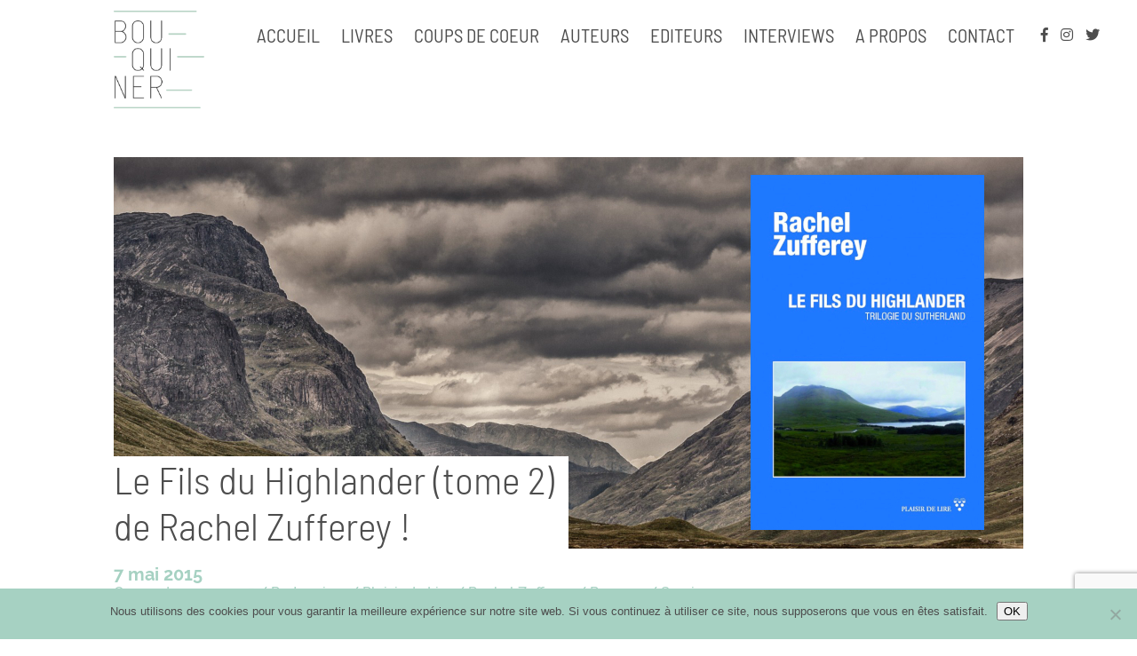

--- FILE ---
content_type: text/html; charset=UTF-8
request_url: https://bouquiner.ch/3920/le-fils-du-highlander-tome-2-de-rachel-zufferey/
body_size: 14003
content:
<!DOCTYPE html>
<html lang="fr-FR">
    <head>
        <meta charset="UTF-8" />
        <meta name="viewport" content="width=device-width, initial-scale=1" />

        <title>Le Fils du Highlander (tome 2) de Rachel Zufferey ! - Bouquiner</title>

        <link rel="stylesheet" type="text/css" media="all" href="https://bouquiner.ch/wp-content/themes/bouquiner/style.css" />
        <link rel="stylesheet" href="https://bouquiner.ch/wp-content/themes/bouquiner/fonts/fontawesome/css/all.min.css" />
        <link rel="stylesheet" href="https://bouquiner.ch/wp-content/themes/bouquiner/animate.css" />

        <link rel="profile" href="http://gmpg.org/xfn/11" />
        <link rel="pingback" href="https://bouquiner.ch/xmlrpc.php" />
                <meta name='robots' content='index, follow, max-image-preview:large, max-snippet:-1, max-video-preview:-1' />

	<!-- This site is optimized with the Yoast SEO plugin v26.7 - https://yoast.com/wordpress/plugins/seo/ -->
	<title>Le Fils du Highlander (tome 2) de Rachel Zufferey ! - Bouquiner</title>
	<link rel="canonical" href="https://bouquiner.ch/3920/le-fils-du-highlander-tome-2-de-rachel-zufferey/" />
	<meta property="og:locale" content="fr_FR" />
	<meta property="og:type" content="article" />
	<meta property="og:title" content="Le Fils du Highlander (tome 2) de Rachel Zufferey ! - Bouquiner" />
	<meta property="og:description" content="Seumas et Alasdair grandissent, tout comme la famille s&rsquo;est agrandie, car l&rsquo;amour entre Hamish et Kirsty a donné naissance à sept enfants. Une belle et grande famille qui veille les uns sur les autres, Hamish et Kirsty sont très fiers de leurs enfants. Tout pourrait être parfait si le passé de Kirsty ne refaisait pas [&hellip;]" />
	<meta property="og:url" content="https://bouquiner.ch/3920/le-fils-du-highlander-tome-2-de-rachel-zufferey/" />
	<meta property="og:site_name" content="Bouquiner" />
	<meta property="article:publisher" content="https://www.facebook.com/Bouquiner" />
	<meta property="article:author" content="www.facebook.com/Bouquiner" />
	<meta property="article:published_time" content="2015-05-07T07:00:17+00:00" />
	<meta property="article:modified_time" content="2019-07-29T07:43:56+00:00" />
	<meta property="og:image" content="https://bouquiner.ch/wp-content/uploads/Lefilsduhighlander.jpg" />
	<meta property="og:image:width" content="1200" />
	<meta property="og:image:height" content="441" />
	<meta property="og:image:type" content="image/jpeg" />
	<meta name="author" content="Stella" />
	<meta name="twitter:card" content="summary_large_image" />
	<meta name="twitter:creator" content="@Bouquiner" />
	<meta name="twitter:site" content="@Bouquiner" />
	<meta name="twitter:label1" content="Écrit par" />
	<meta name="twitter:data1" content="Stella" />
	<meta name="twitter:label2" content="Durée de lecture estimée" />
	<meta name="twitter:data2" content="2 minutes" />
	<script type="application/ld+json" class="yoast-schema-graph">{"@context":"https://schema.org","@graph":[{"@type":"Article","@id":"https://bouquiner.ch/3920/le-fils-du-highlander-tome-2-de-rachel-zufferey/#article","isPartOf":{"@id":"https://bouquiner.ch/3920/le-fils-du-highlander-tome-2-de-rachel-zufferey/"},"author":{"name":"Stella","@id":"https://bouquiner.ch/#/schema/person/a68529cd9ae544c13bec0bd92e05757b"},"headline":"Le Fils du Highlander (tome 2) de Rachel Zufferey !","datePublished":"2015-05-07T07:00:17+00:00","dateModified":"2019-07-29T07:43:56+00:00","mainEntityOfPage":{"@id":"https://bouquiner.ch/3920/le-fils-du-highlander-tome-2-de-rachel-zufferey/"},"wordCount":453,"commentCount":0,"image":{"@id":"https://bouquiner.ch/3920/le-fils-du-highlander-tome-2-de-rachel-zufferey/#primaryimage"},"thumbnailUrl":"https://bouquiner.ch/wp-content/uploads/Lefilsduhighlander.jpg","articleSection":["Coups de coeur 2015","Partenaires","Plaisir de Lire","Rachel Zufferey","Romans","Service Presse"],"inLanguage":"fr-FR","potentialAction":[{"@type":"CommentAction","name":"Comment","target":["https://bouquiner.ch/3920/le-fils-du-highlander-tome-2-de-rachel-zufferey/#respond"]}]},{"@type":"WebPage","@id":"https://bouquiner.ch/3920/le-fils-du-highlander-tome-2-de-rachel-zufferey/","url":"https://bouquiner.ch/3920/le-fils-du-highlander-tome-2-de-rachel-zufferey/","name":"Le Fils du Highlander (tome 2) de Rachel Zufferey ! - Bouquiner","isPartOf":{"@id":"https://bouquiner.ch/#website"},"primaryImageOfPage":{"@id":"https://bouquiner.ch/3920/le-fils-du-highlander-tome-2-de-rachel-zufferey/#primaryimage"},"image":{"@id":"https://bouquiner.ch/3920/le-fils-du-highlander-tome-2-de-rachel-zufferey/#primaryimage"},"thumbnailUrl":"https://bouquiner.ch/wp-content/uploads/Lefilsduhighlander.jpg","datePublished":"2015-05-07T07:00:17+00:00","dateModified":"2019-07-29T07:43:56+00:00","author":{"@id":"https://bouquiner.ch/#/schema/person/a68529cd9ae544c13bec0bd92e05757b"},"breadcrumb":{"@id":"https://bouquiner.ch/3920/le-fils-du-highlander-tome-2-de-rachel-zufferey/#breadcrumb"},"inLanguage":"fr-FR","potentialAction":[{"@type":"ReadAction","target":["https://bouquiner.ch/3920/le-fils-du-highlander-tome-2-de-rachel-zufferey/"]}]},{"@type":"ImageObject","inLanguage":"fr-FR","@id":"https://bouquiner.ch/3920/le-fils-du-highlander-tome-2-de-rachel-zufferey/#primaryimage","url":"https://bouquiner.ch/wp-content/uploads/Lefilsduhighlander.jpg","contentUrl":"https://bouquiner.ch/wp-content/uploads/Lefilsduhighlander.jpg","width":1200,"height":441},{"@type":"BreadcrumbList","@id":"https://bouquiner.ch/3920/le-fils-du-highlander-tome-2-de-rachel-zufferey/#breadcrumb","itemListElement":[{"@type":"ListItem","position":1,"name":"Accueil","item":"https://bouquiner.ch/"},{"@type":"ListItem","position":2,"name":"Le Fils du Highlander (tome 2) de Rachel Zufferey !"}]},{"@type":"WebSite","@id":"https://bouquiner.ch/#website","url":"https://bouquiner.ch/","name":"Bouquiner","description":"Blog littéraire","potentialAction":[{"@type":"SearchAction","target":{"@type":"EntryPoint","urlTemplate":"https://bouquiner.ch/?s={search_term_string}"},"query-input":{"@type":"PropertyValueSpecification","valueRequired":true,"valueName":"search_term_string"}}],"inLanguage":"fr-FR"},{"@type":"Person","@id":"https://bouquiner.ch/#/schema/person/a68529cd9ae544c13bec0bd92e05757b","name":"Stella","sameAs":["https://www.bouquiner.ch","www.facebook.com/Bouquiner","www.instagram.com/bouquiner.ch","https://x.com/Bouquiner"]}]}</script>
	<!-- / Yoast SEO plugin. -->


<link rel='dns-prefetch' href='//stats.wp.com' />
<link rel="alternate" type="application/rss+xml" title="Bouquiner &raquo; Le Fils du Highlander (tome 2) de Rachel Zufferey ! Flux des commentaires" href="https://bouquiner.ch/3920/le-fils-du-highlander-tome-2-de-rachel-zufferey/feed/" />
<link rel="alternate" title="oEmbed (JSON)" type="application/json+oembed" href="https://bouquiner.ch/wp-json/oembed/1.0/embed?url=https%3A%2F%2Fbouquiner.ch%2F3920%2Fle-fils-du-highlander-tome-2-de-rachel-zufferey%2F" />
<link rel="alternate" title="oEmbed (XML)" type="text/xml+oembed" href="https://bouquiner.ch/wp-json/oembed/1.0/embed?url=https%3A%2F%2Fbouquiner.ch%2F3920%2Fle-fils-du-highlander-tome-2-de-rachel-zufferey%2F&#038;format=xml" />
<style id='wp-img-auto-sizes-contain-inline-css' type='text/css'>
img:is([sizes=auto i],[sizes^="auto," i]){contain-intrinsic-size:3000px 1500px}
/*# sourceURL=wp-img-auto-sizes-contain-inline-css */
</style>
<link rel='stylesheet' id='jetpack_related-posts-css' href='https://bouquiner.ch/wp-content/plugins/jetpack/modules/related-posts/related-posts.css?ver=20240116' type='text/css' media='all' />
<style id='wp-block-library-inline-css' type='text/css'>
:root{--wp-block-synced-color:#7a00df;--wp-block-synced-color--rgb:122,0,223;--wp-bound-block-color:var(--wp-block-synced-color);--wp-editor-canvas-background:#ddd;--wp-admin-theme-color:#007cba;--wp-admin-theme-color--rgb:0,124,186;--wp-admin-theme-color-darker-10:#006ba1;--wp-admin-theme-color-darker-10--rgb:0,107,160.5;--wp-admin-theme-color-darker-20:#005a87;--wp-admin-theme-color-darker-20--rgb:0,90,135;--wp-admin-border-width-focus:2px}@media (min-resolution:192dpi){:root{--wp-admin-border-width-focus:1.5px}}.wp-element-button{cursor:pointer}:root .has-very-light-gray-background-color{background-color:#eee}:root .has-very-dark-gray-background-color{background-color:#313131}:root .has-very-light-gray-color{color:#eee}:root .has-very-dark-gray-color{color:#313131}:root .has-vivid-green-cyan-to-vivid-cyan-blue-gradient-background{background:linear-gradient(135deg,#00d084,#0693e3)}:root .has-purple-crush-gradient-background{background:linear-gradient(135deg,#34e2e4,#4721fb 50%,#ab1dfe)}:root .has-hazy-dawn-gradient-background{background:linear-gradient(135deg,#faaca8,#dad0ec)}:root .has-subdued-olive-gradient-background{background:linear-gradient(135deg,#fafae1,#67a671)}:root .has-atomic-cream-gradient-background{background:linear-gradient(135deg,#fdd79a,#004a59)}:root .has-nightshade-gradient-background{background:linear-gradient(135deg,#330968,#31cdcf)}:root .has-midnight-gradient-background{background:linear-gradient(135deg,#020381,#2874fc)}:root{--wp--preset--font-size--normal:16px;--wp--preset--font-size--huge:42px}.has-regular-font-size{font-size:1em}.has-larger-font-size{font-size:2.625em}.has-normal-font-size{font-size:var(--wp--preset--font-size--normal)}.has-huge-font-size{font-size:var(--wp--preset--font-size--huge)}.has-text-align-center{text-align:center}.has-text-align-left{text-align:left}.has-text-align-right{text-align:right}.has-fit-text{white-space:nowrap!important}#end-resizable-editor-section{display:none}.aligncenter{clear:both}.items-justified-left{justify-content:flex-start}.items-justified-center{justify-content:center}.items-justified-right{justify-content:flex-end}.items-justified-space-between{justify-content:space-between}.screen-reader-text{border:0;clip-path:inset(50%);height:1px;margin:-1px;overflow:hidden;padding:0;position:absolute;width:1px;word-wrap:normal!important}.screen-reader-text:focus{background-color:#ddd;clip-path:none;color:#444;display:block;font-size:1em;height:auto;left:5px;line-height:normal;padding:15px 23px 14px;text-decoration:none;top:5px;width:auto;z-index:100000}html :where(.has-border-color){border-style:solid}html :where([style*=border-top-color]){border-top-style:solid}html :where([style*=border-right-color]){border-right-style:solid}html :where([style*=border-bottom-color]){border-bottom-style:solid}html :where([style*=border-left-color]){border-left-style:solid}html :where([style*=border-width]){border-style:solid}html :where([style*=border-top-width]){border-top-style:solid}html :where([style*=border-right-width]){border-right-style:solid}html :where([style*=border-bottom-width]){border-bottom-style:solid}html :where([style*=border-left-width]){border-left-style:solid}html :where(img[class*=wp-image-]){height:auto;max-width:100%}:where(figure){margin:0 0 1em}html :where(.is-position-sticky){--wp-admin--admin-bar--position-offset:var(--wp-admin--admin-bar--height,0px)}@media screen and (max-width:600px){html :where(.is-position-sticky){--wp-admin--admin-bar--position-offset:0px}}

/*# sourceURL=wp-block-library-inline-css */
</style><style id='global-styles-inline-css' type='text/css'>
:root{--wp--preset--aspect-ratio--square: 1;--wp--preset--aspect-ratio--4-3: 4/3;--wp--preset--aspect-ratio--3-4: 3/4;--wp--preset--aspect-ratio--3-2: 3/2;--wp--preset--aspect-ratio--2-3: 2/3;--wp--preset--aspect-ratio--16-9: 16/9;--wp--preset--aspect-ratio--9-16: 9/16;--wp--preset--color--black: #000000;--wp--preset--color--cyan-bluish-gray: #abb8c3;--wp--preset--color--white: #ffffff;--wp--preset--color--pale-pink: #f78da7;--wp--preset--color--vivid-red: #cf2e2e;--wp--preset--color--luminous-vivid-orange: #ff6900;--wp--preset--color--luminous-vivid-amber: #fcb900;--wp--preset--color--light-green-cyan: #7bdcb5;--wp--preset--color--vivid-green-cyan: #00d084;--wp--preset--color--pale-cyan-blue: #8ed1fc;--wp--preset--color--vivid-cyan-blue: #0693e3;--wp--preset--color--vivid-purple: #9b51e0;--wp--preset--gradient--vivid-cyan-blue-to-vivid-purple: linear-gradient(135deg,rgb(6,147,227) 0%,rgb(155,81,224) 100%);--wp--preset--gradient--light-green-cyan-to-vivid-green-cyan: linear-gradient(135deg,rgb(122,220,180) 0%,rgb(0,208,130) 100%);--wp--preset--gradient--luminous-vivid-amber-to-luminous-vivid-orange: linear-gradient(135deg,rgb(252,185,0) 0%,rgb(255,105,0) 100%);--wp--preset--gradient--luminous-vivid-orange-to-vivid-red: linear-gradient(135deg,rgb(255,105,0) 0%,rgb(207,46,46) 100%);--wp--preset--gradient--very-light-gray-to-cyan-bluish-gray: linear-gradient(135deg,rgb(238,238,238) 0%,rgb(169,184,195) 100%);--wp--preset--gradient--cool-to-warm-spectrum: linear-gradient(135deg,rgb(74,234,220) 0%,rgb(151,120,209) 20%,rgb(207,42,186) 40%,rgb(238,44,130) 60%,rgb(251,105,98) 80%,rgb(254,248,76) 100%);--wp--preset--gradient--blush-light-purple: linear-gradient(135deg,rgb(255,206,236) 0%,rgb(152,150,240) 100%);--wp--preset--gradient--blush-bordeaux: linear-gradient(135deg,rgb(254,205,165) 0%,rgb(254,45,45) 50%,rgb(107,0,62) 100%);--wp--preset--gradient--luminous-dusk: linear-gradient(135deg,rgb(255,203,112) 0%,rgb(199,81,192) 50%,rgb(65,88,208) 100%);--wp--preset--gradient--pale-ocean: linear-gradient(135deg,rgb(255,245,203) 0%,rgb(182,227,212) 50%,rgb(51,167,181) 100%);--wp--preset--gradient--electric-grass: linear-gradient(135deg,rgb(202,248,128) 0%,rgb(113,206,126) 100%);--wp--preset--gradient--midnight: linear-gradient(135deg,rgb(2,3,129) 0%,rgb(40,116,252) 100%);--wp--preset--font-size--small: 13px;--wp--preset--font-size--medium: 20px;--wp--preset--font-size--large: 36px;--wp--preset--font-size--x-large: 42px;--wp--preset--spacing--20: 0.44rem;--wp--preset--spacing--30: 0.67rem;--wp--preset--spacing--40: 1rem;--wp--preset--spacing--50: 1.5rem;--wp--preset--spacing--60: 2.25rem;--wp--preset--spacing--70: 3.38rem;--wp--preset--spacing--80: 5.06rem;--wp--preset--shadow--natural: 6px 6px 9px rgba(0, 0, 0, 0.2);--wp--preset--shadow--deep: 12px 12px 50px rgba(0, 0, 0, 0.4);--wp--preset--shadow--sharp: 6px 6px 0px rgba(0, 0, 0, 0.2);--wp--preset--shadow--outlined: 6px 6px 0px -3px rgb(255, 255, 255), 6px 6px rgb(0, 0, 0);--wp--preset--shadow--crisp: 6px 6px 0px rgb(0, 0, 0);}:where(.is-layout-flex){gap: 0.5em;}:where(.is-layout-grid){gap: 0.5em;}body .is-layout-flex{display: flex;}.is-layout-flex{flex-wrap: wrap;align-items: center;}.is-layout-flex > :is(*, div){margin: 0;}body .is-layout-grid{display: grid;}.is-layout-grid > :is(*, div){margin: 0;}:where(.wp-block-columns.is-layout-flex){gap: 2em;}:where(.wp-block-columns.is-layout-grid){gap: 2em;}:where(.wp-block-post-template.is-layout-flex){gap: 1.25em;}:where(.wp-block-post-template.is-layout-grid){gap: 1.25em;}.has-black-color{color: var(--wp--preset--color--black) !important;}.has-cyan-bluish-gray-color{color: var(--wp--preset--color--cyan-bluish-gray) !important;}.has-white-color{color: var(--wp--preset--color--white) !important;}.has-pale-pink-color{color: var(--wp--preset--color--pale-pink) !important;}.has-vivid-red-color{color: var(--wp--preset--color--vivid-red) !important;}.has-luminous-vivid-orange-color{color: var(--wp--preset--color--luminous-vivid-orange) !important;}.has-luminous-vivid-amber-color{color: var(--wp--preset--color--luminous-vivid-amber) !important;}.has-light-green-cyan-color{color: var(--wp--preset--color--light-green-cyan) !important;}.has-vivid-green-cyan-color{color: var(--wp--preset--color--vivid-green-cyan) !important;}.has-pale-cyan-blue-color{color: var(--wp--preset--color--pale-cyan-blue) !important;}.has-vivid-cyan-blue-color{color: var(--wp--preset--color--vivid-cyan-blue) !important;}.has-vivid-purple-color{color: var(--wp--preset--color--vivid-purple) !important;}.has-black-background-color{background-color: var(--wp--preset--color--black) !important;}.has-cyan-bluish-gray-background-color{background-color: var(--wp--preset--color--cyan-bluish-gray) !important;}.has-white-background-color{background-color: var(--wp--preset--color--white) !important;}.has-pale-pink-background-color{background-color: var(--wp--preset--color--pale-pink) !important;}.has-vivid-red-background-color{background-color: var(--wp--preset--color--vivid-red) !important;}.has-luminous-vivid-orange-background-color{background-color: var(--wp--preset--color--luminous-vivid-orange) !important;}.has-luminous-vivid-amber-background-color{background-color: var(--wp--preset--color--luminous-vivid-amber) !important;}.has-light-green-cyan-background-color{background-color: var(--wp--preset--color--light-green-cyan) !important;}.has-vivid-green-cyan-background-color{background-color: var(--wp--preset--color--vivid-green-cyan) !important;}.has-pale-cyan-blue-background-color{background-color: var(--wp--preset--color--pale-cyan-blue) !important;}.has-vivid-cyan-blue-background-color{background-color: var(--wp--preset--color--vivid-cyan-blue) !important;}.has-vivid-purple-background-color{background-color: var(--wp--preset--color--vivid-purple) !important;}.has-black-border-color{border-color: var(--wp--preset--color--black) !important;}.has-cyan-bluish-gray-border-color{border-color: var(--wp--preset--color--cyan-bluish-gray) !important;}.has-white-border-color{border-color: var(--wp--preset--color--white) !important;}.has-pale-pink-border-color{border-color: var(--wp--preset--color--pale-pink) !important;}.has-vivid-red-border-color{border-color: var(--wp--preset--color--vivid-red) !important;}.has-luminous-vivid-orange-border-color{border-color: var(--wp--preset--color--luminous-vivid-orange) !important;}.has-luminous-vivid-amber-border-color{border-color: var(--wp--preset--color--luminous-vivid-amber) !important;}.has-light-green-cyan-border-color{border-color: var(--wp--preset--color--light-green-cyan) !important;}.has-vivid-green-cyan-border-color{border-color: var(--wp--preset--color--vivid-green-cyan) !important;}.has-pale-cyan-blue-border-color{border-color: var(--wp--preset--color--pale-cyan-blue) !important;}.has-vivid-cyan-blue-border-color{border-color: var(--wp--preset--color--vivid-cyan-blue) !important;}.has-vivid-purple-border-color{border-color: var(--wp--preset--color--vivid-purple) !important;}.has-vivid-cyan-blue-to-vivid-purple-gradient-background{background: var(--wp--preset--gradient--vivid-cyan-blue-to-vivid-purple) !important;}.has-light-green-cyan-to-vivid-green-cyan-gradient-background{background: var(--wp--preset--gradient--light-green-cyan-to-vivid-green-cyan) !important;}.has-luminous-vivid-amber-to-luminous-vivid-orange-gradient-background{background: var(--wp--preset--gradient--luminous-vivid-amber-to-luminous-vivid-orange) !important;}.has-luminous-vivid-orange-to-vivid-red-gradient-background{background: var(--wp--preset--gradient--luminous-vivid-orange-to-vivid-red) !important;}.has-very-light-gray-to-cyan-bluish-gray-gradient-background{background: var(--wp--preset--gradient--very-light-gray-to-cyan-bluish-gray) !important;}.has-cool-to-warm-spectrum-gradient-background{background: var(--wp--preset--gradient--cool-to-warm-spectrum) !important;}.has-blush-light-purple-gradient-background{background: var(--wp--preset--gradient--blush-light-purple) !important;}.has-blush-bordeaux-gradient-background{background: var(--wp--preset--gradient--blush-bordeaux) !important;}.has-luminous-dusk-gradient-background{background: var(--wp--preset--gradient--luminous-dusk) !important;}.has-pale-ocean-gradient-background{background: var(--wp--preset--gradient--pale-ocean) !important;}.has-electric-grass-gradient-background{background: var(--wp--preset--gradient--electric-grass) !important;}.has-midnight-gradient-background{background: var(--wp--preset--gradient--midnight) !important;}.has-small-font-size{font-size: var(--wp--preset--font-size--small) !important;}.has-medium-font-size{font-size: var(--wp--preset--font-size--medium) !important;}.has-large-font-size{font-size: var(--wp--preset--font-size--large) !important;}.has-x-large-font-size{font-size: var(--wp--preset--font-size--x-large) !important;}
/*# sourceURL=global-styles-inline-css */
</style>

<style id='classic-theme-styles-inline-css' type='text/css'>
/*! This file is auto-generated */
.wp-block-button__link{color:#fff;background-color:#32373c;border-radius:9999px;box-shadow:none;text-decoration:none;padding:calc(.667em + 2px) calc(1.333em + 2px);font-size:1.125em}.wp-block-file__button{background:#32373c;color:#fff;text-decoration:none}
/*# sourceURL=/wp-includes/css/classic-themes.min.css */
</style>
<link rel='stylesheet' id='contact-form-7-css' href='https://bouquiner.ch/wp-content/plugins/contact-form-7/includes/css/styles.css?ver=6.1.4' type='text/css' media='all' />
<link rel='stylesheet' id='cookie-notice-front-css' href='https://bouquiner.ch/wp-content/plugins/cookie-notice/css/front.min.css?ver=2.5.11' type='text/css' media='all' />
<script type="text/javascript" id="jetpack_related-posts-js-extra">
/* <![CDATA[ */
var related_posts_js_options = {"post_heading":"h4"};
//# sourceURL=jetpack_related-posts-js-extra
/* ]]> */
</script>
<script type="text/javascript" src="https://bouquiner.ch/wp-content/plugins/jetpack/_inc/build/related-posts/related-posts.min.js?ver=20240116" id="jetpack_related-posts-js"></script>
<script type="text/javascript" id="cookie-notice-front-js-before">
/* <![CDATA[ */
var cnArgs = {"ajaxUrl":"https:\/\/bouquiner.ch\/wp-admin\/admin-ajax.php","nonce":"52fd004c42","hideEffect":"fade","position":"bottom","onScroll":false,"onScrollOffset":100,"onClick":false,"cookieName":"cookie_notice_accepted","cookieTime":2592000,"cookieTimeRejected":2592000,"globalCookie":false,"redirection":false,"cache":false,"revokeCookies":false,"revokeCookiesOpt":"automatic"};

//# sourceURL=cookie-notice-front-js-before
/* ]]> */
</script>
<script type="text/javascript" src="https://bouquiner.ch/wp-content/plugins/cookie-notice/js/front.min.js?ver=2.5.11" id="cookie-notice-front-js"></script>
<link rel="https://api.w.org/" href="https://bouquiner.ch/wp-json/" /><link rel="alternate" title="JSON" type="application/json" href="https://bouquiner.ch/wp-json/wp/v2/posts/3920" /><link rel="EditURI" type="application/rsd+xml" title="RSD" href="https://bouquiner.ch/xmlrpc.php?rsd" />
<meta name="generator" content="WordPress 6.9" />
<link rel='shortlink' href='https://bouquiner.ch/?p=3920' />
	<style>img#wpstats{display:none}</style>
		<link rel="icon" href="https://bouquiner.ch/wp-content/uploads/cropped-favicon-32x32.jpg" sizes="32x32" />
<link rel="icon" href="https://bouquiner.ch/wp-content/uploads/cropped-favicon-192x192.jpg" sizes="192x192" />
<link rel="apple-touch-icon" href="https://bouquiner.ch/wp-content/uploads/cropped-favicon-180x180.jpg" />
<meta name="msapplication-TileImage" content="https://bouquiner.ch/wp-content/uploads/cropped-favicon-270x270.jpg" />

        <script>
            (function(i,s,o,g,r,a,m){i['GoogleAnalyticsObject']=r;i[r]=i[r]||function(){
            (i[r].q=i[r].q||[]).push(arguments)},i[r].l=1*new Date();a=s.createElement(o),
            m=s.getElementsByTagName(o)[0];a.async=1;a.src=g;m.parentNode.insertBefore(a,m)
            })(window,document,'script','//www.google-analytics.com/analytics.js','ga');

            ga('create', 'UA-51510696-1', 'bouquiner.ch');
            ga('send', 'pageview');
        </script>
    </head>

    <body>        <header class="header-page">
        <div class="row padding-s">
            <div class="col-10 col-mobile-hide">
            </div>
            <div class="col-80">
                <div class="row">
                    <div class="col-10 col-mobile-logo">
                        <a href="https://bouquiner.ch" alt="Page d'accueil de Bouquiner"><img src="https://bouquiner.ch/wp-content/uploads/Logo_Bouquiner.png" alt="Logo Bouquiner" /></a>
                    </div>
                    <div class="col-90 col-mobile-menu" id="resp-menu">
                        <a href="#" class="menu-icon left"><i class="fa fa-bars fa-2x left" aria-hidden="true"></i></a>
                        <div class="menu-main-menu-container"><ul id="menu-main-menu" class="menu"><li id="menu-item-28" class="menu-item menu-item-type-custom menu-item-object-custom menu-item-home menu-item-28"><a href="https://bouquiner.ch">Accueil</a></li>
<li id="menu-item-857" class="menu-item menu-item-type-taxonomy menu-item-object-category current-post-ancestor menu-item-has-children menu-item-857"><a href="https://bouquiner.ch/category/livres/">Livres</a>
<ul class="sub-menu">
	<li id="menu-item-858" class="menu-item menu-item-type-taxonomy menu-item-object-category menu-item-858"><a href="https://bouquiner.ch/category/livres/biographies/">Biographies</a></li>
	<li id="menu-item-859" class="menu-item menu-item-type-taxonomy menu-item-object-category menu-item-859"><a href="https://bouquiner.ch/category/livres/essais/">Essais</a></li>
	<li id="menu-item-9514" class="menu-item menu-item-type-taxonomy menu-item-object-category menu-item-9514"><a href="https://bouquiner.ch/category/livres/guides-bien-etre-voyages/">Guides (Bien-être, voyages)</a></li>
	<li id="menu-item-10694" class="menu-item menu-item-type-taxonomy menu-item-object-category menu-item-10694"><a href="https://bouquiner.ch/category/livres/jeunesse/">Jeunesse</a></li>
	<li id="menu-item-10695" class="menu-item menu-item-type-taxonomy menu-item-object-category menu-item-10695"><a href="https://bouquiner.ch/category/livres/litterature-quebecoise/">Littérature québécoise</a></li>
	<li id="menu-item-860" class="menu-item menu-item-type-taxonomy menu-item-object-category menu-item-860"><a href="https://bouquiner.ch/category/livres/nouvelles/">Nouvelles</a></li>
	<li id="menu-item-10696" class="menu-item menu-item-type-taxonomy menu-item-object-category menu-item-10696"><a href="https://bouquiner.ch/category/livres/new-adult/">New Adult</a></li>
	<li id="menu-item-861" class="menu-item menu-item-type-taxonomy menu-item-object-category menu-item-861"><a href="https://bouquiner.ch/category/livres/poesie/">Poésie</a></li>
	<li id="menu-item-862" class="menu-item menu-item-type-taxonomy menu-item-object-category current-post-ancestor current-menu-parent current-post-parent menu-item-862"><a href="https://bouquiner.ch/category/livres/roman/">Romans</a></li>
	<li id="menu-item-10697" class="menu-item menu-item-type-taxonomy menu-item-object-category menu-item-10697"><a href="https://bouquiner.ch/category/livres/romans-autobiographiques/">Romans autobiographiques</a></li>
	<li id="menu-item-1707" class="menu-item menu-item-type-taxonomy menu-item-object-category menu-item-1707"><a href="https://bouquiner.ch/category/livres/romans-biographiques/">Romans biographiques</a></li>
	<li id="menu-item-10698" class="menu-item menu-item-type-taxonomy menu-item-object-category menu-item-10698"><a href="https://bouquiner.ch/category/livres/romans-de-developpement-personnel/">Romans de développement personnel</a></li>
	<li id="menu-item-6637" class="menu-item menu-item-type-taxonomy menu-item-object-category menu-item-6637"><a href="https://bouquiner.ch/category/livres/romans-policiers/">Romans policiers</a></li>
	<li id="menu-item-2597" class="menu-item menu-item-type-taxonomy menu-item-object-category menu-item-2597"><a href="https://bouquiner.ch/category/livres/theatre/">Théâtre</a></li>
	<li id="menu-item-6638" class="menu-item menu-item-type-taxonomy menu-item-object-category menu-item-6638"><a href="https://bouquiner.ch/category/livres/thriller/">Thriller</a></li>
	<li id="menu-item-10699" class="menu-item menu-item-type-taxonomy menu-item-object-category menu-item-10699"><a href="https://bouquiner.ch/category/livres/young-adult/">Young Adult</a></li>
	<li id="menu-item-2687" class="menu-item menu-item-type-taxonomy menu-item-object-category current-post-ancestor current-menu-parent current-post-parent menu-item-2687"><a href="https://bouquiner.ch/category/service-presse-2/">Service Presse</a></li>
</ul>
</li>
<li id="menu-item-9066" class="menu-item menu-item-type-taxonomy menu-item-object-category current-post-ancestor menu-item-has-children menu-item-9066"><a href="https://bouquiner.ch/category/coups-de-coeur/">Coups de coeur</a>
<ul class="sub-menu">
	<li id="menu-item-10949" class="menu-item menu-item-type-taxonomy menu-item-object-category menu-item-10949"><a href="https://bouquiner.ch/category/coups-de-coeur/coups-de-coeur-2025/">2025</a></li>
	<li id="menu-item-10701" class="menu-item menu-item-type-taxonomy menu-item-object-category menu-item-10701"><a href="https://bouquiner.ch/category/coups-de-coeur/coups-de-coeur-2023/">2023</a></li>
	<li id="menu-item-10700" class="menu-item menu-item-type-taxonomy menu-item-object-category menu-item-10700"><a href="https://bouquiner.ch/category/coups-de-coeur/coups-de-coeur-2022/">2022</a></li>
	<li id="menu-item-10429" class="menu-item menu-item-type-taxonomy menu-item-object-category menu-item-10429"><a href="https://bouquiner.ch/category/coups-de-coeur/coups-de-coeur-2021/">2021</a></li>
	<li id="menu-item-10138" class="menu-item menu-item-type-taxonomy menu-item-object-category menu-item-10138"><a href="https://bouquiner.ch/category/coups-de-coeur/coups-de-coeur-2020/">2020</a></li>
	<li id="menu-item-8378" class="menu-item menu-item-type-taxonomy menu-item-object-category menu-item-8378"><a href="https://bouquiner.ch/category/coups-de-coeur/coupsdecoeur2019/">2019</a></li>
	<li id="menu-item-7682" class="menu-item menu-item-type-taxonomy menu-item-object-category menu-item-7682"><a href="https://bouquiner.ch/category/coups-de-coeur/coups-de-coeur-2018/">2018</a></li>
	<li id="menu-item-6759" class="menu-item menu-item-type-taxonomy menu-item-object-category menu-item-6759"><a href="https://bouquiner.ch/category/coups-de-coeur/coups-de-coeur-2017/">2017</a></li>
	<li id="menu-item-5207" class="menu-item menu-item-type-taxonomy menu-item-object-category menu-item-5207"><a href="https://bouquiner.ch/category/coups-de-coeur/coups-de-coeur-2016/">2016</a></li>
	<li id="menu-item-3285" class="menu-item menu-item-type-taxonomy menu-item-object-category current-post-ancestor current-menu-parent current-post-parent menu-item-3285"><a href="https://bouquiner.ch/category/coups-de-coeur/coups-de-coeur-2015/">2015</a></li>
	<li id="menu-item-3284" class="menu-item menu-item-type-taxonomy menu-item-object-category menu-item-3284"><a href="https://bouquiner.ch/category/coups-de-coeur/coups-de-coeur-2014/">2014</a></li>
</ul>
</li>
<li id="menu-item-856" class="menu-item menu-item-type-taxonomy menu-item-object-category current-post-ancestor menu-item-856"><a href="https://bouquiner.ch/category/auteurs/">Auteurs</a></li>
<li id="menu-item-9864" class="menu-item menu-item-type-taxonomy menu-item-object-category current-post-ancestor menu-item-9864"><a href="https://bouquiner.ch/category/editeurs/">Editeurs</a></li>
<li id="menu-item-1067" class="menu-item menu-item-type-taxonomy menu-item-object-category menu-item-has-children menu-item-1067"><a href="https://bouquiner.ch/category/interviews/">Interviews</a>
<ul class="sub-menu">
	<li id="menu-item-2255" class="menu-item menu-item-type-taxonomy menu-item-object-category menu-item-2255"><a href="https://bouquiner.ch/category/interviews/interviews-auteurs/">Auteurs</a></li>
	<li id="menu-item-2256" class="menu-item menu-item-type-taxonomy menu-item-object-category menu-item-2256"><a href="https://bouquiner.ch/category/interviews/interviews-editions/">Editions</a></li>
	<li id="menu-item-9591" class="menu-item menu-item-type-taxonomy menu-item-object-category menu-item-9591"><a href="https://bouquiner.ch/category/interviews/interviews-librairies/">Librairies</a></li>
	<li id="menu-item-5431" class="menu-item menu-item-type-taxonomy menu-item-object-category menu-item-5431"><a href="https://bouquiner.ch/category/interviews/interviews-manifestations/">Manifestations</a></li>
	<li id="menu-item-2374" class="menu-item menu-item-type-taxonomy menu-item-object-category menu-item-2374"><a href="https://bouquiner.ch/category/interviews/interviews-blogs/">Blogs</a></li>
</ul>
</li>
<li id="menu-item-817" class="menu-item menu-item-type-post_type menu-item-object-page menu-item-has-children menu-item-817"><a href="https://bouquiner.ch/apropos/">A propos</a>
<ul class="sub-menu">
	<li id="menu-item-1141" class="menu-item menu-item-type-post_type menu-item-object-page menu-item-1141"><a href="https://bouquiner.ch/on-parle-de-bouquiner/">On en parle !</a></li>
</ul>
</li>
<li id="menu-item-5237" class="menu-item menu-item-type-post_type menu-item-object-page menu-item-5237"><a href="https://bouquiner.ch/contact/">Contact</a></li>
</ul></div>                    </div>
                </div>
            </div>
            <div class="col-10 col-mobile-hide" style="padding-top:20px; padding-left:20px;">
                <a href="https://www.facebook.com/Bouquiner/" target="facebook" alt="Facebook Bouquiner"><i class="fab fa-facebook-f gray" style="padding-right:10px;"></i></a>
                <a href="https://www.instagram.com/bouquiner.ch/" target="inta" alt="Instagram Bouquiner"><i class="fab fa-instagram gray" style="padding-right:10px;"></i></a>
                <a href="https://twitter.com/Bouquiner" target="twitter" alt="Twitter Bouquiner"><i class="fab fa-twitter gray"></i></a>
            </div>
        </div>
        </header>

                
        
<div class="row" style="padding-top:50px;">
    <div class="col-10">
    </div>

    <div class="col-80 post-title">
        <div class="single-img-container"><img width="1200" height="441" src="https://bouquiner.ch/wp-content/uploads/Lefilsduhighlander.jpg" class="home-img animated fadeInRight wp-post-image" alt="" title="Feature image" decoding="async" fetchpriority="high" srcset="https://bouquiner.ch/wp-content/uploads/Lefilsduhighlander.jpg 1200w, https://bouquiner.ch/wp-content/uploads/Lefilsduhighlander-300x110.jpg 300w, https://bouquiner.ch/wp-content/uploads/Lefilsduhighlander-768x282.jpg 768w, https://bouquiner.ch/wp-content/uploads/Lefilsduhighlander-1024x376.jpg 1024w, https://bouquiner.ch/wp-content/uploads/Lefilsduhighlander-600x221.jpg 600w" sizes="(max-width: 1200px) 100vw, 1200px" /><div class="single-img-left post-title"><h1>Le Fils du Highlander (tome 2) de Rachel Zufferey !</h1></div></div>    </div>
    <div class="col-10">
    </div>
</div>

<div class="row">
    <div class="col-10">
    </div>
    <div class="col-60 padding-l bouquiner-single-content">
        <div>
            <p class="post-info">
            <span class="post-info-date">7 mai 2015</span><br />
            <a href="https://bouquiner.ch/category/coups-de-coeur/coups-de-coeur-2015/" rel="category tag">Coups de coeur 2015</a> / <a href="https://bouquiner.ch/category/partenaires/" rel="category tag">Partenaires</a> / <a href="https://bouquiner.ch/category/editeurs/plaisir-de-lire/" rel="category tag">Plaisir de Lire</a> / <a href="https://bouquiner.ch/category/auteurs/rachel-zufferey/" rel="category tag">Rachel Zufferey</a> / <a href="https://bouquiner.ch/category/livres/roman/" rel="category tag">Romans</a> / <a href="https://bouquiner.ch/category/service-presse-2/" rel="category tag">Service Presse</a>            </p>
        </div>

        <div class="post-content padding-l">
          <p style="text-align: justify;">Seumas et Alasdair grandissent, tout comme la famille s&rsquo;est agrandie, car l&rsquo;amour entre Hamish et Kirsty a donné naissance à sept enfants. Une belle et grande famille qui veille les uns sur les autres, Hamish et Kirsty sont très fiers de leurs enfants. Tout pourrait être parfait si le passé de Kirsty ne refaisait pas surface. Une rencontre avec un ancien de ses prétendants va faire basculer la vie de cette famille. Comment va-t-elle réagir à ce bouleversement ? En quête de vengeance, l&rsquo;amour sera-t-il assez fort pour résister aux épreuves qui les attendent ? Le calme pourra-t-il revenir dans cette famille si soudée ? Alasdair saura-t-il s&rsquo;adapter à sa vie d&rsquo;adulte et comment arrivera-t-il à séduire la jeune Neilina, dont il fera la rencontre dans un autre village ?</p>
<hr />
<p style="text-align: justify;"><strong>Genre :</strong> Roman</p>
<p style="text-align: justify;"><strong>Nombre de pages :</strong> 527</p>
<p style="text-align: justify;"><strong>Année :</strong> 2015</p>
<p style="text-align: justify;"><strong>Édition :</strong> Plaisir de Lire</p>
<p style="text-align: justify;"><strong>ISBN :</strong> 978-2-940486-50-2</p>
<p style="text-align: justify;"><strong>Pour le commander c&rsquo;est <a title="Commander" href="http://www.alphil.com/index.php/le-fils-du-highlander.html" target="_blank" rel="noopener noreferrer">ici</a> !</strong></p>
<hr />
<p style="text-align: justify;"><span style="text-decoration: underline;"><strong>Mon avis :</strong></span></p>
<p style="text-align: justify;">Voilà à peine sept jours que ce tome 2 est sorti que j&rsquo;ai, déjà, dévoré les 527 pages !</p>
<p style="text-align: justify;">J&rsquo;étais vraiment impatiente de retrouver Hamish, Irving, Lesley, Kirsty et tous les autres personnages de cette trilogie, et j&rsquo;ai, encore, passé un excellent moment auprès d&rsquo;eux. C&rsquo;est incroyable, à chaque page, j&rsquo;ai vraiment l&rsquo;impression de vivre dans le village avec eux, de les voir courir, monter à cheval, se battre, sourire et pleurer. Un véritable voyage dans un autre monde, une autre époque avec d&rsquo;autres coutumes.</p>
<p style="text-align: justify;">Ce deuxième tome est vraiment palpitant, on passe de surprises en suspens ! Lorsque l&rsquo;on referme le livre, on se rend compte que l&rsquo;auteur a aussi voulu parler de sujets plus sensibles et profonds, car elle y intègre la culpabilité, la difficulté des choix, mais aussi l&rsquo;homosexualité, ou la maltraitance des femmes.</p>
<p style="text-align: justify;">J&rsquo;ai été conquise par ce deuxième tome, et il me reste à attendre la sortie du troisième, avec grande impatience vu que l&rsquo;auteure nous laisse à la fin dans une ignorance « sadique » !</p>
<hr />
<p style="text-align: center;"><img loading="lazy" decoding="async" class="aligncenter size-medium wp-image-3260" src="https://bouquiner.ch/wp-content/uploads/Image-300x111.jpg" alt="Image" width="300" height="111" srcset="https://bouquiner.ch/wp-content/uploads/Image-300x111.jpg 300w, https://bouquiner.ch/wp-content/uploads/Image-1024x380.jpg 1024w, https://bouquiner.ch/wp-content/uploads/Image-600x223.jpg 600w, https://bouquiner.ch/wp-content/uploads/Image.jpg 1992w" sizes="auto, (max-width: 300px) 100vw, 300px" /></p>
<hr />
<p style="text-align: justify;"><img loading="lazy" decoding="async" class="alignleft wp-image-3588" src="https://bouquiner.ch/wp-content/uploads/lapupilledesutherland-197x300.jpg" alt="lapupilledesutherland" width="150" height="228" srcset="https://bouquiner.ch/wp-content/uploads/lapupilledesutherland-197x300.jpg 197w, https://bouquiner.ch/wp-content/uploads/lapupilledesutherland-673x1024.jpg 673w, https://bouquiner.ch/wp-content/uploads/lapupilledesutherland-600x913.jpg 600w, https://bouquiner.ch/wp-content/uploads/lapupilledesutherland.jpg 737w" sizes="auto, (max-width: 150px) 100vw, 150px" /></p>
<p><span style="text-decoration: underline;"><strong>La Pupille de Sutherland (tome 1) de Rachel Zufferey !</strong></span></p>
<p style="text-align: justify;">Kirsty vit en écosse au 18ème siècle. Elle a 17 ans, lorsqu’elle rencontre Hamish, un Highlander, qui est en mission pour son clan. Comme ensorcelé l’un part l’autre, ils vivront leur amour en cachette, car elle, elle vient de la haute société. Leur idylle sera découverte et condamnée par la famille de la jeune fille et cette dernière se verra envoyée au service de la reine Marie Stuart. C’est là qu’elle rencontrera lady Morag avec qui elle se liera d’amitié et ensemble, elles se soutiendront dans les diverses épreuves, car au sein de cette noblesse se côtoient intrigues, complots et trahisons. <a href="https://bouquiner.ch/3585-la-pupille-de-sutherland-tome-1-de-rachel-zufferey" target="_blank" rel="noopener noreferrer">Lire la suite</a> !</p>
        </div>

        <div class="padding-xl">
            <h3 style="display:inline; padding-right: 20px;">Partager</h3>
                        <a href="https://www.facebook.com/sharer/sharer.php?u=https%3A%2F%2Fbouquiner.ch%2F3920%2Fle-fils-du-highlander-tome-2-de-rachel-zufferey%2F" onclick="window.open(this.href, 'facebookwindow','left=20,top=20,width=600,height=700,toolbar=0,resizable=1'); return false;"><i class="fab fa-facebook-f" style="padding-right:10px;"></i></a>
            <a href="https://twitter.com/share?url=https%3A%2F%2Fbouquiner.ch%2F3920%2Fle-fils-du-highlander-tome-2-de-rachel-zufferey%2F" onclick="window.open(this.href, 'twitterwindow','left=20,top=20,width=600,height=300,toolbar=0,resizable=1'); return false;"><i class="fab fa-twitter" style="padding-right:10px;"></i></a>
            <a href="http://www.linkedin.com/shareArticle?url=https%3A%2F%2Fbouquiner.ch%2F3920%2Fle-fils-du-highlander-tome-2-de-rachel-zufferey%2F&title=[TITLE_GOES_HERE]" onclick="window.open(this.href, 'linkedinwindow','left=20,top=20,width=600,height=700,toolbar=0,resizable=1'); return false;"><i class="fab fa-linkedin"></i></a>
            <hr />
        </div>

        <div class="post-related padding-m">
            <h3>Articles similaires</h3><div id='jp-relatedposts' class='jp-relatedposts' >
	
</div>        </div>

        <div class="post-comments padding-m">
            <hr />
            	<h3>Laisser un commentaire</h3>
      
        <form action="https://bouquiner.ch/wp-comments-post.php" method="post" id="commentform">
            <div class="row">
                <div class="col-30">
                    <input style="width:100%;" type="text" name="author" id="author" value="" tabindex="1" placeholder="Nom (requis)"/>
                </div>
                <div class="col-5 col-mobile-hide">
                </div>
                <div class="col-30">
                    <input style="width:100%;" type="text" name="email" id="email" value="" tabindex="2" placeholder="E-Mail (requis)"/>
                </div>
                <div class="col-5 col-mobile-hide">
                </div>
                <div class="col-30">
                    <input style="width:100%;" type="text" name="url" id="url" value="" tabindex="3" placeholder="Site web"/>
                </div>
            </div>

            <p class="padding-l">
                <textarea name="comment" id="comment" rows="10" tabindex="4" style="width:100%;" placeholder="Commentaire"></textarea>
            </p>
            <p class="center padding-l">
                <input name="submit" type="submit" id="submit" tabindex="5" value="ENVOYER" />  
                <input type="hidden" name="comment_post_ID" value="3920" />
            </p>  
            <p style="display: none;"><input type="hidden" id="akismet_comment_nonce" name="akismet_comment_nonce" value="e55fc393c7" /></p><p style="display: none !important;" class="akismet-fields-container" data-prefix="ak_"><label>&#916;<textarea name="ak_hp_textarea" cols="45" rows="8" maxlength="100"></textarea></label><input type="hidden" id="ak_js_1" name="ak_js" value="9"/><script>document.getElementById( "ak_js_1" ).setAttribute( "value", ( new Date() ).getTime() );</script></p>  
        </form>  
      


         </div>
    </div>
    <div class="col-20" style="padding-left:20px;">
        	<div id="sidebar" role="complementary">
		<ul>
			<div class="padding-l" style="padding-bottom:20px;">
    <div class="padding-xl">
    <form role="search" method="get" id="searchform" name="search" class="searchform" action="https://bouquiner.ch/" >
    <input type="text" value="" name="s" id="s" placeholder="rechercher" style="width:80%" />
    <button class="btn btn-search" type="button" onclick="document.search.submit();" alt="Rechercher"><i class="fas fa-search fa-2x"></i></button>
    </form>
    </div></div><hr style="margin-top:0px; margin-bottom:0px; width:100%; border: 1px solid" /><div class="padding-l" style="padding-bottom:20px;"><h2 class="widgettitle">Auteurs</h2>

	<ul class='xoxo blogroll'>
<li><a href="http://www.abigailseran.com/" target="_blank">Abigail Seran</a></li>
<li><a href="http://www.gregoire-delacourt.com/" target="_blank">Grégoire Delacourt</a></li>
<li><a href="http://jeanpascalansermoz.ch/" target="_blank">Jean-Pascal Ansermoz</a></li>
<li><a href="http://www.lolvetillmanns.ch/" target="_blank">Lolvé Tillmanns</a></li>
<li><a href="https://www.manuela-ackermann.ch/" target="_blank">Manuela Ackermann-Repond</a></li>
<li><a href="http://www.marcvoltenauer.com/" target="_blank">Marc Voltenauer</a></li>
<li><a href="http://feuznicolas.wixsite.com/romans" target="_blank">Nicolas Feuz</a></li>
<li><a href="https://londedesmots.ch/" target="_blank">Nicole Méroz</a></li>
<li><a href="http://www.oliviagerig.com/" target="_blank">Olivia Gerig</a></li>
<li><a href="http://www.sophie-colliex.com/" target="_blank">Sophie Colliex</a></li>

	</ul>
</div><hr style="margin-top:0px; margin-bottom:0px; width:100%; border: 1px solid" />
<div class="padding-l" style="padding-bottom:20px;"><h2 class="widgettitle">Editions</h2>

	<ul class='xoxo blogroll'>
<li><a href="http://cousumouche.ch/" target="_blank">Cousu Mouche</a>
0</li>
<li><a href="http://www.editionsdelaremanence.fr/" target="_blank">Editions de la Rémanence</a>
0</li>
<li><a href="http://www.encrefraiche.ch/" target="_blank">Editions Encre Fraîche</a>
0</li>
<li><a href="https://editionsokama.com/" target="_blank">Editions OKAMA</a>
0</li>
<li><a href="http://www.plaisirdelire.ch/" target="_blank">Editions Plaisir de Lire</a>
0</li>
<li><a href="http://www.morattel.ch/" target="_blank">Olivier Morattel Editeur</a>
0</li>

	</ul>
</div><hr style="margin-top:0px; margin-bottom:0px; width:100%; border: 1px solid" />
<div class="padding-l" style="padding-bottom:20px;"><h2 class="widgettitle">Blogs Littéraires</h2>

	<ul class='xoxo blogroll'>
<li><a href="https://2copinesetdeslivres.ch/" target="_blank">2 Copines et des livres</a>
0</li>
<li><a href="https://www.alleedescuriosites.com/" target="_blank">Allée des Curiosités</a>
0</li>
<li><a href="http://fattorius.blogspot.ch/" target="_blank">Fattorius &#8211; blog de Daniel Fattore</a>
0</li>
<li><a href="https://tasouleslivres.com/" target="_blank">T&#039;as où les livres ?</a>
0</li>

	</ul>
</div><hr style="margin-top:0px; margin-bottom:0px; width:100%; border: 1px solid" />
<div class="padding-l" style="padding-bottom:20px;"><h2 class="widgettitle">Librairies</h2>

	<ul class='xoxo blogroll'>
<li><a href="https://www.auxmotspassants.ch/" target="_blank">Aux Mots Passants</a>
0</li>
<li><a href="https://librairielameridienne.ch/" target="_blank">Librairie La Méridienne</a>
0</li>

	</ul>
</div><hr style="margin-top:0px; margin-bottom:0px; width:100%; border: 1px solid" />
<div class="padding-l" style="padding-bottom:20px;"><h2 class="widgettitle">Manifestations</h2>

	<ul class='xoxo blogroll'>
<li><a href="http://www.petitsediteurs.ch" target="_blank">Salon des petits éditeurs</a>
0</li>

	</ul>
</div><hr style="margin-top:0px; margin-bottom:0px; width:100%; border: 1px solid" />
<div class="padding-l" style="padding-bottom:20px;"><h2 class="widgettitle">Découvertes</h2>

	<ul class='xoxo blogroll'>
<li><a href="https://pointdroit.ch/" target="_blank">Atelier Point Droit</a>
0</li>
<li><a href="https://flabilis.com/" target="_blank">Flabilis</a>
0</li>
<li><a href="https://labulledevero.com/" target="_blank">La bulle de Vero</a>
0</li>
<li><a href="http://www.minidruide.ch">Mini-Druide</a>
0</li>
<li><a href="http://www.notuxedo.com/" target="_blank">No Tuxedo</a>
0</li>
<li><a href="https://sinabe.ch/" target="_blank">Sinabe</a>
0</li>

	</ul>
</div><hr style="margin-top:0px; margin-bottom:0px; width:100%; border: 1px solid" />

		<div class="padding-l" style="padding-bottom:20px;">
		<h2 class="widgettitle">Articles récents</h2>

		<ul>
											<li>
					<a href="https://bouquiner.ch/10927/joel-dicker/">La Très Catastrophique Visite du Zoo de Joël Dicker !</a>
									</li>
											<li>
					<a href="https://bouquiner.ch/10960/recherche-lily-desesperement-de-carene-ponte/">Recherche Lily désespérément de Carène Ponte !</a>
									</li>
											<li>
					<a href="https://bouquiner.ch/10939/coup-de-coeur-jirai-chercher-le-bonheur-entre-les-lignes-de-stephanie-giordano/">[Coup de coeur] &#8211; J&rsquo;irai chercher le bonheur entre les lignes de Stéphanie Giordano !</a>
									</li>
											<li>
					<a href="https://bouquiner.ch/10910/desaccordee-de-florence-cochet/">Désaccordée de Florence Cochet !</a>
									</li>
											<li>
					<a href="https://bouquiner.ch/10861/les-perce-neige-seveillent-sous-les-flocons-de-sophie-jomain/">Les perce-neige s&rsquo;éveillent sous les flocons de Sophie Jomain !</a>
									</li>
											<li>
					<a href="https://bouquiner.ch/10823/salon-des-petits-editeurs-le-11-novembre-2023-9eme-edition/">Salon des Petits Éditeurs le 11 novembre 2023 &#8211; 9ème édition !</a>
									</li>
											<li>
					<a href="https://bouquiner.ch/10758/conquise-par-les-7-vies-de-mlle-belle-kaplan-de-gilles-paris/">Conquise par : Les 7 vies de Mlle Belle Kaplan de Gilles Paris !</a>
									</li>
											<li>
					<a href="https://bouquiner.ch/10780/faites-un-tour-au-salon-litteraire-mauvais-genre-les-6-et-7-octobre-2023/">Faites un tour au salon littéraire « Mauvais Genre », les 6 et 7 octobre 2023 !</a>
									</li>
											<li>
					<a href="https://bouquiner.ch/10687/plus-jamais-sans-moi-de-maud-ankaoua/">[Coup de coeur] &#8211; Plus jamais sans moi de Maud Ankaoua !</a>
									</li>
											<li>
					<a href="https://bouquiner.ch/10703/coup-de-coeur-les-secrets-de-nos-coeurs-silencieux-de-isabelle-aeschlimann/">[Coup de coeur] &#8211; Les secrets de nos coeurs silencieux de Isabelle Aeschlimann !</a>
									</li>
					</ul>

		</div><hr style="margin-top:0px; margin-bottom:0px; width:100%; border: 1px solid" />		</ul>
	</div>
    </div>
    <div class="col-10">
    </div>
</div>

<div class="row" style="margin-top:50px;border-top: solid 1px; height:100px; padding-top:35px;">
    <div class="col-10">
    </div>
    <div class="col-20 left mobile-center">
    © 2014 - 2026 BOUQUINER
    </div>
    <div class="col-40 center">
    Créé par <a href="https://sinabe.ch" target="si" alt="Sinabe">sinabe.ch</a> / design par <a href="https://fanny-portfolio.ch" target="fanny">Fanny Aeschlimann</a>
    </div>
    <div class="col-20 right mobile-center">
        <a href="https://www.facebook.com/Bouquiner/" target="facebook"><i class="fab fa-facebook-f" style="padding-right:10px;"></i></a>
        <a href="https://www.instagram.com/bouquiner.ch/" target="inta"><i class="fab fa-instagram" style="padding-right:10px;"></i></a>
        <a href="https://twitter.com/Bouquiner" target="twitter"><i class="fab fa-twitter"></i></a>
    </div>
</div>

<script type="speculationrules">
{"prefetch":[{"source":"document","where":{"and":[{"href_matches":"/*"},{"not":{"href_matches":["/wp-*.php","/wp-admin/*","/wp-content/uploads/*","/wp-content/*","/wp-content/plugins/*","/wp-content/themes/bouquiner/*","/*\\?(.+)"]}},{"not":{"selector_matches":"a[rel~=\"nofollow\"]"}},{"not":{"selector_matches":".no-prefetch, .no-prefetch a"}}]},"eagerness":"conservative"}]}
</script>
<!-- Matomo --><script>
(function () {
function initTracking() {
var _paq = window._paq = window._paq || [];
_paq.push(['trackPageView']);_paq.push(['enableLinkTracking']);_paq.push(['alwaysUseSendBeacon']);_paq.push(['setTrackerUrl', "\/\/bouquiner.ch\/wp-content\/plugins\/matomo\/app\/matomo.php"]);_paq.push(['setSiteId', '1']);var d=document, g=d.createElement('script'), s=d.getElementsByTagName('script')[0];
g.type='text/javascript'; g.async=true; g.src="\/\/bouquiner.ch\/wp-content\/uploads\/matomo\/matomo.js"; s.parentNode.insertBefore(g,s);
}
if (document.prerendering) {
	document.addEventListener('prerenderingchange', initTracking, {once: true});
} else {
	initTracking();
}
})();
</script>
<!-- End Matomo Code --><script type="text/javascript" src="https://bouquiner.ch/wp-includes/js/comment-reply.min.js?ver=6.9" id="comment-reply-js" async="async" data-wp-strategy="async" fetchpriority="low"></script>
<script type="text/javascript" src="https://bouquiner.ch/wp-includes/js/dist/hooks.min.js?ver=dd5603f07f9220ed27f1" id="wp-hooks-js"></script>
<script type="text/javascript" src="https://bouquiner.ch/wp-includes/js/dist/i18n.min.js?ver=c26c3dc7bed366793375" id="wp-i18n-js"></script>
<script type="text/javascript" id="wp-i18n-js-after">
/* <![CDATA[ */
wp.i18n.setLocaleData( { 'text direction\u0004ltr': [ 'ltr' ] } );
//# sourceURL=wp-i18n-js-after
/* ]]> */
</script>
<script type="text/javascript" src="https://bouquiner.ch/wp-content/plugins/contact-form-7/includes/swv/js/index.js?ver=6.1.4" id="swv-js"></script>
<script type="text/javascript" id="contact-form-7-js-translations">
/* <![CDATA[ */
( function( domain, translations ) {
	var localeData = translations.locale_data[ domain ] || translations.locale_data.messages;
	localeData[""].domain = domain;
	wp.i18n.setLocaleData( localeData, domain );
} )( "contact-form-7", {"translation-revision-date":"2025-02-06 12:02:14+0000","generator":"GlotPress\/4.0.1","domain":"messages","locale_data":{"messages":{"":{"domain":"messages","plural-forms":"nplurals=2; plural=n > 1;","lang":"fr"},"This contact form is placed in the wrong place.":["Ce formulaire de contact est plac\u00e9 dans un mauvais endroit."],"Error:":["Erreur\u00a0:"]}},"comment":{"reference":"includes\/js\/index.js"}} );
//# sourceURL=contact-form-7-js-translations
/* ]]> */
</script>
<script type="text/javascript" id="contact-form-7-js-before">
/* <![CDATA[ */
var wpcf7 = {
    "api": {
        "root": "https:\/\/bouquiner.ch\/wp-json\/",
        "namespace": "contact-form-7\/v1"
    }
};
//# sourceURL=contact-form-7-js-before
/* ]]> */
</script>
<script type="text/javascript" src="https://bouquiner.ch/wp-content/plugins/contact-form-7/includes/js/index.js?ver=6.1.4" id="contact-form-7-js"></script>
<script type="text/javascript" src="https://bouquiner.ch/wp-content/themes/bouquiner/lib/jquery-3.2.1.min.js?ver=3.2.1" id="bouquery-js"></script>
<script type="text/javascript" src="https://www.google.com/recaptcha/api.js?render=6Lc4e4YUAAAAACE8_lRF53kNaVasL0Nvgr9ROuTx&amp;ver=3.0" id="google-recaptcha-js"></script>
<script type="text/javascript" src="https://bouquiner.ch/wp-includes/js/dist/vendor/wp-polyfill.min.js?ver=3.15.0" id="wp-polyfill-js"></script>
<script type="text/javascript" id="wpcf7-recaptcha-js-before">
/* <![CDATA[ */
var wpcf7_recaptcha = {
    "sitekey": "6Lc4e4YUAAAAACE8_lRF53kNaVasL0Nvgr9ROuTx",
    "actions": {
        "homepage": "homepage",
        "contactform": "contactform"
    }
};
//# sourceURL=wpcf7-recaptcha-js-before
/* ]]> */
</script>
<script type="text/javascript" src="https://bouquiner.ch/wp-content/plugins/contact-form-7/modules/recaptcha/index.js?ver=6.1.4" id="wpcf7-recaptcha-js"></script>
<script type="text/javascript" id="jetpack-stats-js-before">
/* <![CDATA[ */
_stq = window._stq || [];
_stq.push([ "view", {"v":"ext","blog":"72453018","post":"3920","tz":"1","srv":"bouquiner.ch","j":"1:15.4"} ]);
_stq.push([ "clickTrackerInit", "72453018", "3920" ]);
//# sourceURL=jetpack-stats-js-before
/* ]]> */
</script>
<script type="text/javascript" src="https://stats.wp.com/e-202604.js" id="jetpack-stats-js" defer="defer" data-wp-strategy="defer"></script>
<script defer type="text/javascript" src="https://bouquiner.ch/wp-content/plugins/akismet/_inc/akismet-frontend.js?ver=1763097976" id="akismet-frontend-js"></script>

		<!-- Cookie Notice plugin v2.5.11 by Hu-manity.co https://hu-manity.co/ -->
		<div id="cookie-notice" role="dialog" class="cookie-notice-hidden cookie-revoke-hidden cn-position-bottom" aria-label="Cookie Notice" style="background-color: rgba(166,209,194,1);"><div class="cookie-notice-container" style="color: #4d4d4d"><span id="cn-notice-text" class="cn-text-container">Nous utilisons des cookies pour vous garantir la meilleure expérience sur notre site web. Si vous continuez à utiliser ce site, nous supposerons que vous en êtes satisfait.</span><span id="cn-notice-buttons" class="cn-buttons-container"><button id="cn-accept-cookie" data-cookie-set="accept" class="cn-set-cookie cn-button cn-button-custom button" aria-label="OK">OK</button></span><button type="button" id="cn-close-notice" data-cookie-set="accept" class="cn-close-icon" aria-label="No"></button></div>
			
		</div>
		<!-- / Cookie Notice plugin -->
<script>
        document.addEventListener('DOMContentLoaded', function() {

            var  mn = $(".header-page");
            mns = "header-scrolled";
            hdr = $('.header-page').height();
            hdr = 0;

            $(window).scroll(function() {
                if( $(this).scrollTop() > hdr ) {
                    mn.addClass(mns);
                } else {
                    mn.removeClass(mns);
                }
            })
        });
</script>

</body>
</html>

--- FILE ---
content_type: text/html; charset=utf-8
request_url: https://www.google.com/recaptcha/api2/anchor?ar=1&k=6Lc4e4YUAAAAACE8_lRF53kNaVasL0Nvgr9ROuTx&co=aHR0cHM6Ly9ib3VxdWluZXIuY2g6NDQz&hl=en&v=PoyoqOPhxBO7pBk68S4YbpHZ&size=invisible&anchor-ms=20000&execute-ms=30000&cb=cwz66htwp7l8
body_size: 48655
content:
<!DOCTYPE HTML><html dir="ltr" lang="en"><head><meta http-equiv="Content-Type" content="text/html; charset=UTF-8">
<meta http-equiv="X-UA-Compatible" content="IE=edge">
<title>reCAPTCHA</title>
<style type="text/css">
/* cyrillic-ext */
@font-face {
  font-family: 'Roboto';
  font-style: normal;
  font-weight: 400;
  font-stretch: 100%;
  src: url(//fonts.gstatic.com/s/roboto/v48/KFO7CnqEu92Fr1ME7kSn66aGLdTylUAMa3GUBHMdazTgWw.woff2) format('woff2');
  unicode-range: U+0460-052F, U+1C80-1C8A, U+20B4, U+2DE0-2DFF, U+A640-A69F, U+FE2E-FE2F;
}
/* cyrillic */
@font-face {
  font-family: 'Roboto';
  font-style: normal;
  font-weight: 400;
  font-stretch: 100%;
  src: url(//fonts.gstatic.com/s/roboto/v48/KFO7CnqEu92Fr1ME7kSn66aGLdTylUAMa3iUBHMdazTgWw.woff2) format('woff2');
  unicode-range: U+0301, U+0400-045F, U+0490-0491, U+04B0-04B1, U+2116;
}
/* greek-ext */
@font-face {
  font-family: 'Roboto';
  font-style: normal;
  font-weight: 400;
  font-stretch: 100%;
  src: url(//fonts.gstatic.com/s/roboto/v48/KFO7CnqEu92Fr1ME7kSn66aGLdTylUAMa3CUBHMdazTgWw.woff2) format('woff2');
  unicode-range: U+1F00-1FFF;
}
/* greek */
@font-face {
  font-family: 'Roboto';
  font-style: normal;
  font-weight: 400;
  font-stretch: 100%;
  src: url(//fonts.gstatic.com/s/roboto/v48/KFO7CnqEu92Fr1ME7kSn66aGLdTylUAMa3-UBHMdazTgWw.woff2) format('woff2');
  unicode-range: U+0370-0377, U+037A-037F, U+0384-038A, U+038C, U+038E-03A1, U+03A3-03FF;
}
/* math */
@font-face {
  font-family: 'Roboto';
  font-style: normal;
  font-weight: 400;
  font-stretch: 100%;
  src: url(//fonts.gstatic.com/s/roboto/v48/KFO7CnqEu92Fr1ME7kSn66aGLdTylUAMawCUBHMdazTgWw.woff2) format('woff2');
  unicode-range: U+0302-0303, U+0305, U+0307-0308, U+0310, U+0312, U+0315, U+031A, U+0326-0327, U+032C, U+032F-0330, U+0332-0333, U+0338, U+033A, U+0346, U+034D, U+0391-03A1, U+03A3-03A9, U+03B1-03C9, U+03D1, U+03D5-03D6, U+03F0-03F1, U+03F4-03F5, U+2016-2017, U+2034-2038, U+203C, U+2040, U+2043, U+2047, U+2050, U+2057, U+205F, U+2070-2071, U+2074-208E, U+2090-209C, U+20D0-20DC, U+20E1, U+20E5-20EF, U+2100-2112, U+2114-2115, U+2117-2121, U+2123-214F, U+2190, U+2192, U+2194-21AE, U+21B0-21E5, U+21F1-21F2, U+21F4-2211, U+2213-2214, U+2216-22FF, U+2308-230B, U+2310, U+2319, U+231C-2321, U+2336-237A, U+237C, U+2395, U+239B-23B7, U+23D0, U+23DC-23E1, U+2474-2475, U+25AF, U+25B3, U+25B7, U+25BD, U+25C1, U+25CA, U+25CC, U+25FB, U+266D-266F, U+27C0-27FF, U+2900-2AFF, U+2B0E-2B11, U+2B30-2B4C, U+2BFE, U+3030, U+FF5B, U+FF5D, U+1D400-1D7FF, U+1EE00-1EEFF;
}
/* symbols */
@font-face {
  font-family: 'Roboto';
  font-style: normal;
  font-weight: 400;
  font-stretch: 100%;
  src: url(//fonts.gstatic.com/s/roboto/v48/KFO7CnqEu92Fr1ME7kSn66aGLdTylUAMaxKUBHMdazTgWw.woff2) format('woff2');
  unicode-range: U+0001-000C, U+000E-001F, U+007F-009F, U+20DD-20E0, U+20E2-20E4, U+2150-218F, U+2190, U+2192, U+2194-2199, U+21AF, U+21E6-21F0, U+21F3, U+2218-2219, U+2299, U+22C4-22C6, U+2300-243F, U+2440-244A, U+2460-24FF, U+25A0-27BF, U+2800-28FF, U+2921-2922, U+2981, U+29BF, U+29EB, U+2B00-2BFF, U+4DC0-4DFF, U+FFF9-FFFB, U+10140-1018E, U+10190-1019C, U+101A0, U+101D0-101FD, U+102E0-102FB, U+10E60-10E7E, U+1D2C0-1D2D3, U+1D2E0-1D37F, U+1F000-1F0FF, U+1F100-1F1AD, U+1F1E6-1F1FF, U+1F30D-1F30F, U+1F315, U+1F31C, U+1F31E, U+1F320-1F32C, U+1F336, U+1F378, U+1F37D, U+1F382, U+1F393-1F39F, U+1F3A7-1F3A8, U+1F3AC-1F3AF, U+1F3C2, U+1F3C4-1F3C6, U+1F3CA-1F3CE, U+1F3D4-1F3E0, U+1F3ED, U+1F3F1-1F3F3, U+1F3F5-1F3F7, U+1F408, U+1F415, U+1F41F, U+1F426, U+1F43F, U+1F441-1F442, U+1F444, U+1F446-1F449, U+1F44C-1F44E, U+1F453, U+1F46A, U+1F47D, U+1F4A3, U+1F4B0, U+1F4B3, U+1F4B9, U+1F4BB, U+1F4BF, U+1F4C8-1F4CB, U+1F4D6, U+1F4DA, U+1F4DF, U+1F4E3-1F4E6, U+1F4EA-1F4ED, U+1F4F7, U+1F4F9-1F4FB, U+1F4FD-1F4FE, U+1F503, U+1F507-1F50B, U+1F50D, U+1F512-1F513, U+1F53E-1F54A, U+1F54F-1F5FA, U+1F610, U+1F650-1F67F, U+1F687, U+1F68D, U+1F691, U+1F694, U+1F698, U+1F6AD, U+1F6B2, U+1F6B9-1F6BA, U+1F6BC, U+1F6C6-1F6CF, U+1F6D3-1F6D7, U+1F6E0-1F6EA, U+1F6F0-1F6F3, U+1F6F7-1F6FC, U+1F700-1F7FF, U+1F800-1F80B, U+1F810-1F847, U+1F850-1F859, U+1F860-1F887, U+1F890-1F8AD, U+1F8B0-1F8BB, U+1F8C0-1F8C1, U+1F900-1F90B, U+1F93B, U+1F946, U+1F984, U+1F996, U+1F9E9, U+1FA00-1FA6F, U+1FA70-1FA7C, U+1FA80-1FA89, U+1FA8F-1FAC6, U+1FACE-1FADC, U+1FADF-1FAE9, U+1FAF0-1FAF8, U+1FB00-1FBFF;
}
/* vietnamese */
@font-face {
  font-family: 'Roboto';
  font-style: normal;
  font-weight: 400;
  font-stretch: 100%;
  src: url(//fonts.gstatic.com/s/roboto/v48/KFO7CnqEu92Fr1ME7kSn66aGLdTylUAMa3OUBHMdazTgWw.woff2) format('woff2');
  unicode-range: U+0102-0103, U+0110-0111, U+0128-0129, U+0168-0169, U+01A0-01A1, U+01AF-01B0, U+0300-0301, U+0303-0304, U+0308-0309, U+0323, U+0329, U+1EA0-1EF9, U+20AB;
}
/* latin-ext */
@font-face {
  font-family: 'Roboto';
  font-style: normal;
  font-weight: 400;
  font-stretch: 100%;
  src: url(//fonts.gstatic.com/s/roboto/v48/KFO7CnqEu92Fr1ME7kSn66aGLdTylUAMa3KUBHMdazTgWw.woff2) format('woff2');
  unicode-range: U+0100-02BA, U+02BD-02C5, U+02C7-02CC, U+02CE-02D7, U+02DD-02FF, U+0304, U+0308, U+0329, U+1D00-1DBF, U+1E00-1E9F, U+1EF2-1EFF, U+2020, U+20A0-20AB, U+20AD-20C0, U+2113, U+2C60-2C7F, U+A720-A7FF;
}
/* latin */
@font-face {
  font-family: 'Roboto';
  font-style: normal;
  font-weight: 400;
  font-stretch: 100%;
  src: url(//fonts.gstatic.com/s/roboto/v48/KFO7CnqEu92Fr1ME7kSn66aGLdTylUAMa3yUBHMdazQ.woff2) format('woff2');
  unicode-range: U+0000-00FF, U+0131, U+0152-0153, U+02BB-02BC, U+02C6, U+02DA, U+02DC, U+0304, U+0308, U+0329, U+2000-206F, U+20AC, U+2122, U+2191, U+2193, U+2212, U+2215, U+FEFF, U+FFFD;
}
/* cyrillic-ext */
@font-face {
  font-family: 'Roboto';
  font-style: normal;
  font-weight: 500;
  font-stretch: 100%;
  src: url(//fonts.gstatic.com/s/roboto/v48/KFO7CnqEu92Fr1ME7kSn66aGLdTylUAMa3GUBHMdazTgWw.woff2) format('woff2');
  unicode-range: U+0460-052F, U+1C80-1C8A, U+20B4, U+2DE0-2DFF, U+A640-A69F, U+FE2E-FE2F;
}
/* cyrillic */
@font-face {
  font-family: 'Roboto';
  font-style: normal;
  font-weight: 500;
  font-stretch: 100%;
  src: url(//fonts.gstatic.com/s/roboto/v48/KFO7CnqEu92Fr1ME7kSn66aGLdTylUAMa3iUBHMdazTgWw.woff2) format('woff2');
  unicode-range: U+0301, U+0400-045F, U+0490-0491, U+04B0-04B1, U+2116;
}
/* greek-ext */
@font-face {
  font-family: 'Roboto';
  font-style: normal;
  font-weight: 500;
  font-stretch: 100%;
  src: url(//fonts.gstatic.com/s/roboto/v48/KFO7CnqEu92Fr1ME7kSn66aGLdTylUAMa3CUBHMdazTgWw.woff2) format('woff2');
  unicode-range: U+1F00-1FFF;
}
/* greek */
@font-face {
  font-family: 'Roboto';
  font-style: normal;
  font-weight: 500;
  font-stretch: 100%;
  src: url(//fonts.gstatic.com/s/roboto/v48/KFO7CnqEu92Fr1ME7kSn66aGLdTylUAMa3-UBHMdazTgWw.woff2) format('woff2');
  unicode-range: U+0370-0377, U+037A-037F, U+0384-038A, U+038C, U+038E-03A1, U+03A3-03FF;
}
/* math */
@font-face {
  font-family: 'Roboto';
  font-style: normal;
  font-weight: 500;
  font-stretch: 100%;
  src: url(//fonts.gstatic.com/s/roboto/v48/KFO7CnqEu92Fr1ME7kSn66aGLdTylUAMawCUBHMdazTgWw.woff2) format('woff2');
  unicode-range: U+0302-0303, U+0305, U+0307-0308, U+0310, U+0312, U+0315, U+031A, U+0326-0327, U+032C, U+032F-0330, U+0332-0333, U+0338, U+033A, U+0346, U+034D, U+0391-03A1, U+03A3-03A9, U+03B1-03C9, U+03D1, U+03D5-03D6, U+03F0-03F1, U+03F4-03F5, U+2016-2017, U+2034-2038, U+203C, U+2040, U+2043, U+2047, U+2050, U+2057, U+205F, U+2070-2071, U+2074-208E, U+2090-209C, U+20D0-20DC, U+20E1, U+20E5-20EF, U+2100-2112, U+2114-2115, U+2117-2121, U+2123-214F, U+2190, U+2192, U+2194-21AE, U+21B0-21E5, U+21F1-21F2, U+21F4-2211, U+2213-2214, U+2216-22FF, U+2308-230B, U+2310, U+2319, U+231C-2321, U+2336-237A, U+237C, U+2395, U+239B-23B7, U+23D0, U+23DC-23E1, U+2474-2475, U+25AF, U+25B3, U+25B7, U+25BD, U+25C1, U+25CA, U+25CC, U+25FB, U+266D-266F, U+27C0-27FF, U+2900-2AFF, U+2B0E-2B11, U+2B30-2B4C, U+2BFE, U+3030, U+FF5B, U+FF5D, U+1D400-1D7FF, U+1EE00-1EEFF;
}
/* symbols */
@font-face {
  font-family: 'Roboto';
  font-style: normal;
  font-weight: 500;
  font-stretch: 100%;
  src: url(//fonts.gstatic.com/s/roboto/v48/KFO7CnqEu92Fr1ME7kSn66aGLdTylUAMaxKUBHMdazTgWw.woff2) format('woff2');
  unicode-range: U+0001-000C, U+000E-001F, U+007F-009F, U+20DD-20E0, U+20E2-20E4, U+2150-218F, U+2190, U+2192, U+2194-2199, U+21AF, U+21E6-21F0, U+21F3, U+2218-2219, U+2299, U+22C4-22C6, U+2300-243F, U+2440-244A, U+2460-24FF, U+25A0-27BF, U+2800-28FF, U+2921-2922, U+2981, U+29BF, U+29EB, U+2B00-2BFF, U+4DC0-4DFF, U+FFF9-FFFB, U+10140-1018E, U+10190-1019C, U+101A0, U+101D0-101FD, U+102E0-102FB, U+10E60-10E7E, U+1D2C0-1D2D3, U+1D2E0-1D37F, U+1F000-1F0FF, U+1F100-1F1AD, U+1F1E6-1F1FF, U+1F30D-1F30F, U+1F315, U+1F31C, U+1F31E, U+1F320-1F32C, U+1F336, U+1F378, U+1F37D, U+1F382, U+1F393-1F39F, U+1F3A7-1F3A8, U+1F3AC-1F3AF, U+1F3C2, U+1F3C4-1F3C6, U+1F3CA-1F3CE, U+1F3D4-1F3E0, U+1F3ED, U+1F3F1-1F3F3, U+1F3F5-1F3F7, U+1F408, U+1F415, U+1F41F, U+1F426, U+1F43F, U+1F441-1F442, U+1F444, U+1F446-1F449, U+1F44C-1F44E, U+1F453, U+1F46A, U+1F47D, U+1F4A3, U+1F4B0, U+1F4B3, U+1F4B9, U+1F4BB, U+1F4BF, U+1F4C8-1F4CB, U+1F4D6, U+1F4DA, U+1F4DF, U+1F4E3-1F4E6, U+1F4EA-1F4ED, U+1F4F7, U+1F4F9-1F4FB, U+1F4FD-1F4FE, U+1F503, U+1F507-1F50B, U+1F50D, U+1F512-1F513, U+1F53E-1F54A, U+1F54F-1F5FA, U+1F610, U+1F650-1F67F, U+1F687, U+1F68D, U+1F691, U+1F694, U+1F698, U+1F6AD, U+1F6B2, U+1F6B9-1F6BA, U+1F6BC, U+1F6C6-1F6CF, U+1F6D3-1F6D7, U+1F6E0-1F6EA, U+1F6F0-1F6F3, U+1F6F7-1F6FC, U+1F700-1F7FF, U+1F800-1F80B, U+1F810-1F847, U+1F850-1F859, U+1F860-1F887, U+1F890-1F8AD, U+1F8B0-1F8BB, U+1F8C0-1F8C1, U+1F900-1F90B, U+1F93B, U+1F946, U+1F984, U+1F996, U+1F9E9, U+1FA00-1FA6F, U+1FA70-1FA7C, U+1FA80-1FA89, U+1FA8F-1FAC6, U+1FACE-1FADC, U+1FADF-1FAE9, U+1FAF0-1FAF8, U+1FB00-1FBFF;
}
/* vietnamese */
@font-face {
  font-family: 'Roboto';
  font-style: normal;
  font-weight: 500;
  font-stretch: 100%;
  src: url(//fonts.gstatic.com/s/roboto/v48/KFO7CnqEu92Fr1ME7kSn66aGLdTylUAMa3OUBHMdazTgWw.woff2) format('woff2');
  unicode-range: U+0102-0103, U+0110-0111, U+0128-0129, U+0168-0169, U+01A0-01A1, U+01AF-01B0, U+0300-0301, U+0303-0304, U+0308-0309, U+0323, U+0329, U+1EA0-1EF9, U+20AB;
}
/* latin-ext */
@font-face {
  font-family: 'Roboto';
  font-style: normal;
  font-weight: 500;
  font-stretch: 100%;
  src: url(//fonts.gstatic.com/s/roboto/v48/KFO7CnqEu92Fr1ME7kSn66aGLdTylUAMa3KUBHMdazTgWw.woff2) format('woff2');
  unicode-range: U+0100-02BA, U+02BD-02C5, U+02C7-02CC, U+02CE-02D7, U+02DD-02FF, U+0304, U+0308, U+0329, U+1D00-1DBF, U+1E00-1E9F, U+1EF2-1EFF, U+2020, U+20A0-20AB, U+20AD-20C0, U+2113, U+2C60-2C7F, U+A720-A7FF;
}
/* latin */
@font-face {
  font-family: 'Roboto';
  font-style: normal;
  font-weight: 500;
  font-stretch: 100%;
  src: url(//fonts.gstatic.com/s/roboto/v48/KFO7CnqEu92Fr1ME7kSn66aGLdTylUAMa3yUBHMdazQ.woff2) format('woff2');
  unicode-range: U+0000-00FF, U+0131, U+0152-0153, U+02BB-02BC, U+02C6, U+02DA, U+02DC, U+0304, U+0308, U+0329, U+2000-206F, U+20AC, U+2122, U+2191, U+2193, U+2212, U+2215, U+FEFF, U+FFFD;
}
/* cyrillic-ext */
@font-face {
  font-family: 'Roboto';
  font-style: normal;
  font-weight: 900;
  font-stretch: 100%;
  src: url(//fonts.gstatic.com/s/roboto/v48/KFO7CnqEu92Fr1ME7kSn66aGLdTylUAMa3GUBHMdazTgWw.woff2) format('woff2');
  unicode-range: U+0460-052F, U+1C80-1C8A, U+20B4, U+2DE0-2DFF, U+A640-A69F, U+FE2E-FE2F;
}
/* cyrillic */
@font-face {
  font-family: 'Roboto';
  font-style: normal;
  font-weight: 900;
  font-stretch: 100%;
  src: url(//fonts.gstatic.com/s/roboto/v48/KFO7CnqEu92Fr1ME7kSn66aGLdTylUAMa3iUBHMdazTgWw.woff2) format('woff2');
  unicode-range: U+0301, U+0400-045F, U+0490-0491, U+04B0-04B1, U+2116;
}
/* greek-ext */
@font-face {
  font-family: 'Roboto';
  font-style: normal;
  font-weight: 900;
  font-stretch: 100%;
  src: url(//fonts.gstatic.com/s/roboto/v48/KFO7CnqEu92Fr1ME7kSn66aGLdTylUAMa3CUBHMdazTgWw.woff2) format('woff2');
  unicode-range: U+1F00-1FFF;
}
/* greek */
@font-face {
  font-family: 'Roboto';
  font-style: normal;
  font-weight: 900;
  font-stretch: 100%;
  src: url(//fonts.gstatic.com/s/roboto/v48/KFO7CnqEu92Fr1ME7kSn66aGLdTylUAMa3-UBHMdazTgWw.woff2) format('woff2');
  unicode-range: U+0370-0377, U+037A-037F, U+0384-038A, U+038C, U+038E-03A1, U+03A3-03FF;
}
/* math */
@font-face {
  font-family: 'Roboto';
  font-style: normal;
  font-weight: 900;
  font-stretch: 100%;
  src: url(//fonts.gstatic.com/s/roboto/v48/KFO7CnqEu92Fr1ME7kSn66aGLdTylUAMawCUBHMdazTgWw.woff2) format('woff2');
  unicode-range: U+0302-0303, U+0305, U+0307-0308, U+0310, U+0312, U+0315, U+031A, U+0326-0327, U+032C, U+032F-0330, U+0332-0333, U+0338, U+033A, U+0346, U+034D, U+0391-03A1, U+03A3-03A9, U+03B1-03C9, U+03D1, U+03D5-03D6, U+03F0-03F1, U+03F4-03F5, U+2016-2017, U+2034-2038, U+203C, U+2040, U+2043, U+2047, U+2050, U+2057, U+205F, U+2070-2071, U+2074-208E, U+2090-209C, U+20D0-20DC, U+20E1, U+20E5-20EF, U+2100-2112, U+2114-2115, U+2117-2121, U+2123-214F, U+2190, U+2192, U+2194-21AE, U+21B0-21E5, U+21F1-21F2, U+21F4-2211, U+2213-2214, U+2216-22FF, U+2308-230B, U+2310, U+2319, U+231C-2321, U+2336-237A, U+237C, U+2395, U+239B-23B7, U+23D0, U+23DC-23E1, U+2474-2475, U+25AF, U+25B3, U+25B7, U+25BD, U+25C1, U+25CA, U+25CC, U+25FB, U+266D-266F, U+27C0-27FF, U+2900-2AFF, U+2B0E-2B11, U+2B30-2B4C, U+2BFE, U+3030, U+FF5B, U+FF5D, U+1D400-1D7FF, U+1EE00-1EEFF;
}
/* symbols */
@font-face {
  font-family: 'Roboto';
  font-style: normal;
  font-weight: 900;
  font-stretch: 100%;
  src: url(//fonts.gstatic.com/s/roboto/v48/KFO7CnqEu92Fr1ME7kSn66aGLdTylUAMaxKUBHMdazTgWw.woff2) format('woff2');
  unicode-range: U+0001-000C, U+000E-001F, U+007F-009F, U+20DD-20E0, U+20E2-20E4, U+2150-218F, U+2190, U+2192, U+2194-2199, U+21AF, U+21E6-21F0, U+21F3, U+2218-2219, U+2299, U+22C4-22C6, U+2300-243F, U+2440-244A, U+2460-24FF, U+25A0-27BF, U+2800-28FF, U+2921-2922, U+2981, U+29BF, U+29EB, U+2B00-2BFF, U+4DC0-4DFF, U+FFF9-FFFB, U+10140-1018E, U+10190-1019C, U+101A0, U+101D0-101FD, U+102E0-102FB, U+10E60-10E7E, U+1D2C0-1D2D3, U+1D2E0-1D37F, U+1F000-1F0FF, U+1F100-1F1AD, U+1F1E6-1F1FF, U+1F30D-1F30F, U+1F315, U+1F31C, U+1F31E, U+1F320-1F32C, U+1F336, U+1F378, U+1F37D, U+1F382, U+1F393-1F39F, U+1F3A7-1F3A8, U+1F3AC-1F3AF, U+1F3C2, U+1F3C4-1F3C6, U+1F3CA-1F3CE, U+1F3D4-1F3E0, U+1F3ED, U+1F3F1-1F3F3, U+1F3F5-1F3F7, U+1F408, U+1F415, U+1F41F, U+1F426, U+1F43F, U+1F441-1F442, U+1F444, U+1F446-1F449, U+1F44C-1F44E, U+1F453, U+1F46A, U+1F47D, U+1F4A3, U+1F4B0, U+1F4B3, U+1F4B9, U+1F4BB, U+1F4BF, U+1F4C8-1F4CB, U+1F4D6, U+1F4DA, U+1F4DF, U+1F4E3-1F4E6, U+1F4EA-1F4ED, U+1F4F7, U+1F4F9-1F4FB, U+1F4FD-1F4FE, U+1F503, U+1F507-1F50B, U+1F50D, U+1F512-1F513, U+1F53E-1F54A, U+1F54F-1F5FA, U+1F610, U+1F650-1F67F, U+1F687, U+1F68D, U+1F691, U+1F694, U+1F698, U+1F6AD, U+1F6B2, U+1F6B9-1F6BA, U+1F6BC, U+1F6C6-1F6CF, U+1F6D3-1F6D7, U+1F6E0-1F6EA, U+1F6F0-1F6F3, U+1F6F7-1F6FC, U+1F700-1F7FF, U+1F800-1F80B, U+1F810-1F847, U+1F850-1F859, U+1F860-1F887, U+1F890-1F8AD, U+1F8B0-1F8BB, U+1F8C0-1F8C1, U+1F900-1F90B, U+1F93B, U+1F946, U+1F984, U+1F996, U+1F9E9, U+1FA00-1FA6F, U+1FA70-1FA7C, U+1FA80-1FA89, U+1FA8F-1FAC6, U+1FACE-1FADC, U+1FADF-1FAE9, U+1FAF0-1FAF8, U+1FB00-1FBFF;
}
/* vietnamese */
@font-face {
  font-family: 'Roboto';
  font-style: normal;
  font-weight: 900;
  font-stretch: 100%;
  src: url(//fonts.gstatic.com/s/roboto/v48/KFO7CnqEu92Fr1ME7kSn66aGLdTylUAMa3OUBHMdazTgWw.woff2) format('woff2');
  unicode-range: U+0102-0103, U+0110-0111, U+0128-0129, U+0168-0169, U+01A0-01A1, U+01AF-01B0, U+0300-0301, U+0303-0304, U+0308-0309, U+0323, U+0329, U+1EA0-1EF9, U+20AB;
}
/* latin-ext */
@font-face {
  font-family: 'Roboto';
  font-style: normal;
  font-weight: 900;
  font-stretch: 100%;
  src: url(//fonts.gstatic.com/s/roboto/v48/KFO7CnqEu92Fr1ME7kSn66aGLdTylUAMa3KUBHMdazTgWw.woff2) format('woff2');
  unicode-range: U+0100-02BA, U+02BD-02C5, U+02C7-02CC, U+02CE-02D7, U+02DD-02FF, U+0304, U+0308, U+0329, U+1D00-1DBF, U+1E00-1E9F, U+1EF2-1EFF, U+2020, U+20A0-20AB, U+20AD-20C0, U+2113, U+2C60-2C7F, U+A720-A7FF;
}
/* latin */
@font-face {
  font-family: 'Roboto';
  font-style: normal;
  font-weight: 900;
  font-stretch: 100%;
  src: url(//fonts.gstatic.com/s/roboto/v48/KFO7CnqEu92Fr1ME7kSn66aGLdTylUAMa3yUBHMdazQ.woff2) format('woff2');
  unicode-range: U+0000-00FF, U+0131, U+0152-0153, U+02BB-02BC, U+02C6, U+02DA, U+02DC, U+0304, U+0308, U+0329, U+2000-206F, U+20AC, U+2122, U+2191, U+2193, U+2212, U+2215, U+FEFF, U+FFFD;
}

</style>
<link rel="stylesheet" type="text/css" href="https://www.gstatic.com/recaptcha/releases/PoyoqOPhxBO7pBk68S4YbpHZ/styles__ltr.css">
<script nonce="-uDYlF9QsUdCUSwTEeHAng" type="text/javascript">window['__recaptcha_api'] = 'https://www.google.com/recaptcha/api2/';</script>
<script type="text/javascript" src="https://www.gstatic.com/recaptcha/releases/PoyoqOPhxBO7pBk68S4YbpHZ/recaptcha__en.js" nonce="-uDYlF9QsUdCUSwTEeHAng">
      
    </script></head>
<body><div id="rc-anchor-alert" class="rc-anchor-alert"></div>
<input type="hidden" id="recaptcha-token" value="[base64]">
<script type="text/javascript" nonce="-uDYlF9QsUdCUSwTEeHAng">
      recaptcha.anchor.Main.init("[\x22ainput\x22,[\x22bgdata\x22,\x22\x22,\[base64]/[base64]/bmV3IFpbdF0obVswXSk6Sz09Mj9uZXcgWlt0XShtWzBdLG1bMV0pOks9PTM/bmV3IFpbdF0obVswXSxtWzFdLG1bMl0pOks9PTQ/[base64]/[base64]/[base64]/[base64]/[base64]/[base64]/[base64]/[base64]/[base64]/[base64]/[base64]/[base64]/[base64]/[base64]\\u003d\\u003d\x22,\[base64]\x22,\x22cMKJw40gw5V3IAEVN2ZLw6TCu8O1SHlTB8O6w63CmMOywq5owpfDolBKBcKow5JuBQTCvMKUw5HDm3vDtC3DncKIw7V7QRNTw7EGw6PDq8K4w4lVwqHDtT41wp/[base64]/DqDZCw5Ffw6nDjWDDrTTCpcKTwotUBMO1JsKfICLCtMKad8Kgw6Flw6PCpQ9iwpMHNmnDmxJkw4wqFAZNd3/CrcK/woXDjcODcApzwoLCpnE/VMO9IDlEw498wovCj07Cg1LDsUzCs8OdwosEw7hrwqHCgMOpfcOIdDDCvcK4wqYiw6hWw7ddw49Rw4QMwqRaw5QsFUJXw5o2G2UoTS/CoUElw4XDmcK0w4jCgsKQesOgLMO+w45PwphtUlDClzYuMmoPwq/[base64]/CjWRhbDcCw4LDmcOOw5J4wqcqw6/DuMKoFA/DhsKiwrQYwpM3GMOlfRLCuMOxwoPCtMObwq3Dm3wCw4XDkgUwwpw9QBLChcOFNSBnYj42NsOGVMOyPVBgN8KTw4DDp2ZNwrU4EHTDpXRSw4TCv2bDlcKKFwZ1w73Co2dcwpvCtBtLa1PDmBrCpRrCqMObwpfDtcOLf1zDoB/[base64]/Do8OzwprCrRXDlSh6UA4MEhvCjD7CuMKHQxl7w67DqsK9JCIjBMOCNwAWwqFFw69dEMOnw6HCujMFwoU6H0LDjyHDosKGw4sMD8O3f8O1wrszXiLDlcKjwqTDk8K3w47CtcKrTz7ClMKzOcO7w5YJTm91ETzCpMKvw4bDo8KpwrLClj1bEX1dSy/[base64]/CpEwNwrkqMsODw7ovwqV2f1hMDVwWw7EOMcK9w7LDsS0zRTrCkMKIZWjCnsOCw71gNTBvNG3DoUfCgMKsw6nDiMKiHcOzw68ow6jCucKEC8OrXMOUBXtWw714PMOnwptLw73CpH7ClsKnFcK3wovCk0LDukrCncKtSVJwwpEwWQ/Csn3DuRDCi8KnJhJBwqXDu3XCi8ORw5HDi8K3BgE3WcOswrjCpxLDg8KlIUNYw5Y/wq/DsHXDiy54JMOpw4PCqMOJA2nDtMK0eRrDicOgXCDCi8OnSXvCjk0MHsKLRMObwq/ChMKqworClHzDvcK/wq96d8ORwpN8wpHChFvCmgvDu8K9MCTChyjCs8OdIGjDrsOWw4rCiG5sG8OcQyTDs8KKasOzdMKew4A2wqdcwp/DicKhwrjCgcK8wpQCwr/Cs8OPwp3DgkXDg0NJLCpoaRxlw6ZxD8OewotwwozDiHwiLXjCoUEiw4M1wq94w7TDkT7Cr2E4w4fClV0QwqvDsR3CgEVpwqd8w6Qqw5M/[base64]/[base64]/CmsOVbmPDhMKTwo8/wpPCqjVFw6/Cr2fCozfDlcKJw5TDsUAaw4TDjsKYwpDDvHzDpsKVw6bDpcOfVMOPJSc1R8ODWkUGA3J/w6hHw67DjhrCpUTDkMOzPyTCvEnCtcOMI8O+wqHDo8O0wrIpw7XCugvCmmIsFVdAw7HDmQbDq8Ojw4/CgMOSd8OtwqY1BwAIwrEpAAF0DD0TPcKrOTXDmcKvcxIgwqQQwpHDrcKOVcKgRibClHFhw4sNMWzDtCMGfsOUwoHDtkXCrHhAXMO2UghQwojDlDwdw5csE8KPwqjCnsOIfsOcw4bDh03DuG5Gw4ZlwonDk8O2wrBqPMK0w5bDkMKrw4s1KMKLYsO3LVTCoT/Ct8Kjw7BCY8OvGcK7w4ECMsKnw7PCiGgvw6/CiwzDjxgoMSFMwqAdZcK7wqPDsVTDisK+wofDnBAxDcOdQsOjK1LDvh/CiDMyIgvDm1ZfHsOcCBDDjsOCwpNOOAjCgGjDpwXClMOUPMKMI8KXw6jDosOHwrsRHBljw7XDrsKYG8OBEkU+w6w2wrLDkU4rwr/CucOPwq7Cp8Orw4IQEnxVNsOjYsKYw5nCiMKgDUrDoMKNw48mdsKcwr9cw68mw4/DtcKKKcK6Pz5absKyNAHCkcKccWpBw75Mwr5LecOXHMKwZBEVw74ew7/DjsK7ZivDgcKMwrrDoS54AMOJU303IMOrGzvCkcO4Y8KAZMOuFF/CmTbCgMKZY3dhRyJPwoAEaCNRw77CsB3CmQzClCvCkEEzDMOGHCsWw6hrw5fDhsOuw4nDmcK6ZDxWw5LDuShMw7M5RyB6CB/[base64]/VMKMFHvDn0Rww6USwpV3CSATesKpZ8KnwpdQScK5TcO9OlUAwoLDqTTDi8K/wpFiLEhFQjoXw7zDvsKvw4jDnsOEcX3Do0FHccKYw6IkcMOJw4PCjjsMw7zCkMKiEHFdwoYSa8KmdcKCwpRpbX/Dq08YcMKuAg/CoMKTLcKre3HDhVrDncO3YC0Nw6lGw6rCkjHCm0vChSLCosKIwpfCtMKmY8OWw5VQVMOow4A/w6pxc8OKTCTClR18wqLDjsOAwrDCrHnCuQvCmA9ebcOYbsKdVCjClMKYwpI2w6oNBDjCqhbDoMKuw63CosKUwr/[base64]/DjsKOASTDisOAXMKow4HDq1VPe3HChsO1WUPCv1RKw7/DscKUVHvCncOpwogfw6wpDMKmJ8KhKF3Cvl7Csh0ww51hQnbCm8KZw4rDgcOcw7/CncKFw7gqwrNWwpPCuMKxwofDm8O/woYgw4TCpQrCpmBGw7/DjMKBw4rDvsOgwofDmsKTCUjCksK1WVYJMcKPKMKjBlXCgMK2wqpHwo7CuMKVwprDjCYCQMKBIMOiwqnCocKJbjLCojsDw6fDpcKRw7fDh8KMwol+w65dwrnDtsO0w4bDt8KbCsKTSBPDkcK5K8ORSk3DoMOjIGTCp8KYXjHClMO2ecOuQMOnwqoow4wFwqNTwr/DizfCusOrC8KXw5nDilTDsSITUTjDrnQ4TFjDhxbCkHTDshPCmMKzwrZ1w77CpsOEwohow4wgRDATwqMxUMOVZcOqH8KlwqMYw409w7rCjhzCrsKoE8KFw6DCmcKAw6d0GTPClD/[base64]/UcOlw4JQw63Dt8KSDURkwr/[base64]/Cn3TDs8K/wpDDs8OCPsOoYMOaDAvDtEUxcMOlw4bDmMK9w4LDpMK7w7guwoF9wofClsKmQsKXw4zChWDCv8KVJkjDnMO7wplDOQfCksK/LMO3IsKow7zCpsKRURTCpg/CmcKAw5Ujwp9nw4lYSEs6AjhxwpvDjDvDtB1XQTRRw6gbfhJ/KcOgOCN3w4MCKws+woYvc8KfUsKiXBDDjUfDvsKTw77Cs2XCtcO2MTo5GWvCv8Kxw6nDocK+QsOXOsOVw6/CrRnCusKaH2nCn8KsGsOowoHDksOKYjTCmjTDpSPDpcOSb8ONacOIaMOawqIDLsOEwp/CqcOaXQvCsiAiwpDCnF0Pw5FBw5/DgcOBw6kTA8ODwrPDvEbDkE7Dm8KGLGpxV8OIw4fDk8K2SXENw67Dk8KJwpdENsOiw7XDn3dWw67DuwIowrvDsRI6wr17NsKUwp0iw48vfsONZTbCnQpNZsOGwpfCsMOAw53CrcOqw7JrEj/Cm8OxwrzCnDEWJMOWw7JoUsOJw54WFMOXw4fChS9jw40wwrPCliFkL8OJwq7DncO/[base64]/w5sswrvCm8KQMsO9wozDsMKDazzDhMObwoAewoxrw7hGfi0ewo9+YCwOPsOick3DhQc6ISFWw47Dq8OhLsOHWsORwr42w4R8wrHCnMO+wpfDqsKVbSLCr0zDkTgRYjTCgsK6w6g1dW5xw4vDlQRvw63CgcOyC8OQwoJIwq8ywrwNwoxfwp7CgU/CggzCkiHDrA/DrEh7AsKeK8KvdhjDnTvDlRcBPsKUwqjDgcKZw70QSsOWBMOXwpvCk8K1LEDDt8OEwrQQwoBJw5/CrsOJS1HDjcKEK8OswojCvMKywqZOwp4zHW/[base64]/DojFAw5nDscKawprCrAsSw4U2ecKwXRLCh8K5wpsAVcOiL3bDvnNmDlt1QMKkw5xZaSPCjWvCuwgwIU9GVDXDmsOAwqbCo33CoiczTS93wrsuOFo0woXCscKkwotgw45fw5rDlcOrwqsHw4k2w7zDlDPCmjbCn8KKwoPDoCbDlErDm8OewoELwqFDwoN3K8OXwo/DjBULfcKCw4gCVcOHFcOzccK7IidJHcKRVsOrd1sFYldBwp9ZwprDnCshc8KUWFtWwrYtHXjCk0TDoMOwwoU9wqfChMKswpjCo2fDp0YYwrEoeMKvw6Zkw5HDocOsEsKgw5DCuwckw78iNcKMwrM7Z2JPw7fDqsKcXcOMw5kUHw/CmMO4WMOsw73CisOew554JsOHwpXCvsKKaMKAWCrDnMOdwpHDuCLDjRzCn8KwwoPCn8KuQMOaw4PDmsO0en7CqH7DoCvDhcOywrhMwpnDuQYJw75/wrZaO8KSwrLCiVDDscKLMsObERYCT8KbEynCtMO2PwM2EcKnJsKcw51mwozDjA9EQMKEwq9rMjbDnsKuw7TDgMKJwrl+w6/[base64]/VTXCq8ONw4gaw7o6fEEnw6HDm8OawpbDkx/DsMODwo5yc8KAR2FlHC1lw77Dq0jCg8KkcMKzwo4Vw71Vw7BrWX7CgnRGIm5YWmvCgg3DnsObwqEBw4DDjMKUHsKxw5Ixw5jDlljDjBvDoyNtWHBMWMOOHWZUwpLCnWpkCcOMwrVcQn/Ds2Zqw4sTw6pLdyTDsDcJw5zDisKDwq12CMKFw7AKaSXDvitGKEddw73Cn8Kocmwqw4nDt8K1wqvCosO4D8OUw4TDn8OKw7Biw63ChMOVw4g1woPCrsOSw73DhT5Iw6/[base64]/DmVjCh8OebU8ow6lhw44hwoc0K8Kwwoo/IMKPworCvcKfVsKOKC4Zw4DCs8KePjJsAG3ChMKuw4nDkSbDuEHCu8OBNGvDl8OVw7nDtSkSRMKVwrdnXigjQ8OmwpzDqEjDlXUdwqh5O8KnEzIXwpbDjcOSR1gwYVfDsMKUEWvCkw3CiMKDSMO7VWMJwrFUX8OewobCtylmGMO2JMKnN0TCp8OYwo93w4fDhk/[base64]/wqscQVtSV2ZOFwnCq8O0MHxRw6/CpsKzNcKuJF7DjS3DsREzbAPDoMKgBsKvU8O5wr/[base64]/EnPDoi0UwroiLcO9d1d2XcKow7t1Q8O/wrTDo8OPK33CmcKgw4LCnR/DhcKcworCg8K2woctw659UmZvw6zCvA0bcsK8w6XDicKyRMOEworDgcKsw41ma1RDOsO9P8KUwq0RPsOuEMOVCsOqw6nDn0DCmlDDmMKcwrjCssOewqVxasOrw5PDtnteXz/Cv30qw4hpwoogwqPCg1HCt8O6w77DsksJwqfCpsOyBj7ClcOSw5RrwrnCsilUw55ywrUvwqQyw4rDpsOxDcOKw6Y0w4RpB8OwKcOgehPCg0DDrMO4WMKMUMKfw4wOwqx0SMOuw5djwrxqw74NBsKQw43CsMOeWXUFwqQ1wofDjsOHGMOaw7/ClcOSwqBIwrjDr8K3w4vDssO+OCIYwo1bw6gfGj5Bw79kCsOgOcOHwq5gwooUw6zCtMOTwoQiAcKZwqPCmsOIMUjDncKvVBliw7VtA0fCuMOeBcKiwqzDlsKCw4LDgCY0w6vCncK4wqQ7w77ConzCp8O5wprCuMKxwoI8OCHClUBzdsOgccO0WMK/O8OoasKkw4MEIFvDu8KINsKcAXZ5MMOMw74Jw7vDvMKowpsGworDg8Ofw6nDvnVedT9yZjphKxDDt8KOw4PCicOINzcBIDHCtsK0HGxrw4xfakhmw4R6Wxtqc8KBw7nChlQWU8Opa8OQQMK2w49Qw6bDrQ0mw4bDpMO/JcKqBMKnPcONwrkgZwLCuknCgcKFWsO5fyvDi1YmBCNnwokAwrrCi8Okw49EBsObw6l1woDCqQRSwpnDmQLDksO7IilDwopDFHlhw7LCqEHDu8KcBcKxSCk2e8OTwrbCggXCnMKdUcKKwqrCsk3DoEt/I8KsO2jCv8KtwoRPwrfDrHTDjkp6w6EmRgvDj8K7IsOww57Dog1xRg1WQMK/ZcKOCEzCgMOdLcOSw5JKf8KAwr5OWcKLwpwhUkfDr8Oaw4bCtsOHw5gBSwlkwofDml1wbm/CshIkwpVFwq3Do3paw7clAztww489w4TDscOmwoDDiwxIw40VTMKCwqY9BMO8w6PClsKgSsO/[base64]/DmMOlSsKFCMK6W8O0FAjCtA/DgRdBw6DCoxJZC13DucOJN8OdwpFrwqo8KMOgwq/DlMKrZgTChyZ6w73CrgHDnVwmwpNaw7zCk3wuciY/w57DlxpywpPDm8K4w7IJwqQXw6zCh8K2SAA8FxTDp0hcHMO7F8O+KXLCscOiBnpAw4DDlMORw53DgWHChMKDEns8w5MMwq7CvnrCqMO6w4LCocKzw6XDlsK0wq1ORsKaGCdqwpgYD0dvw4hlwobCpsOEw6tIMsKrfMOzMsKZNW/Cq03DjTMPw4bCqsOPYhYyekTDmWwQIUDCnMKoGG3DvAXDiGvCtFYbw5gwTDzDiMOhHMKkw7zCjMKHw6PClkEdIsKIRx/[base64]/DqsKBFEIqw4jCq8Oqw7gtXz1TcSvCrRhhwrrCrMOZXjjCpl5cMTrDpVfChMKhPx5KG33DumVOw5kqwojDmcODwrrDn1TDqMKcKMOXwqTCkQYPw63Cq3jDiVgjTHvDlCRKwqc/MMO2w5Muw7tawpR5w58kw5ZxC8Onw4hFw4nCvRUhEzTCu8KVWsOeAcOuw4gUBcOoSRfCjWMqwp/CrD3DkHxDwqpsw64XRkQxLyrCnwfDvsOqQ8OlURvCuMK9w5dzXDMJw7nDosKveiHDjTlDw7fDmcK4wqPCjcKtT8KofUNJWAlAwrEIwpdIw7Vdw5TChFnDu2vDmAlWw4HDlQ49w4VvdFlTw6PCtBHDuMKABi9SOlPDom3Cr8KsOn/Ct8OEw7AYACcHwr4/VMK7EcKhw5J7w6k3FMOPbsKbw4sAwrPCuXrCm8KhwpQhScK7w6p0eFLDvld6DsKuXcOeA8KDAsKtX0PDlwrDqUvDlk/DpB3DpMOLw5MQwrVOw5PDmsKfw6PCvChXw7sRAsOIwqrDv8KfwrLCqDoRU8KGUMKUw6A3IhzCnsOnwogLSsK3UcOnFH3DhMK8wrI4F1d4Sj3CnyjDrcKqPgfDuVt2w6/[base64]/DsMODU8KLwrUoY8OGw7PDnsONw4nDvUcIBAHCtVd8wq/Dl03CsBM2wpYxK8OMwp7Dk8KEw6vCusOQFVDDqw4bwrnDmMOPKsObw7c8w5LDrx3DmWXDoX7Cj3ljfsOVDC/CgzdJw7bDumMgwppmw5xgHwHDtsOOIMKlQMKfVMOfQMKjTMOYAzZ4HcOdTMOIVxhXw7rCuVDDlSjCq2LCrkbDtD5uw4YAYcOJVkBUwoTDvwsgOm7ClwQpwo7DlDbDisKPw73Dv147w4XCuhkbwqjCicOVwq/DlsKAD23CpsKIOGINwoEVwopJwr/DjVnCvDrDpGRLQ8O5wogCasKlwoQFf3/[base64]/CnsOEw7/[base64]/CjMOHw7nCt8O4NkB5w5Qrw43DpnpRw5sDd0XClypCw4DDmQzDlx/DrsO2YT/Dq8KDwr3DnsKAw7cFQSkSw54FCMOVVMOUHljCtcK+wqjCiMOZPcOKw6UgIcOGw4fCh8KZw7VIJcKMQ8K/cTzCv8OHwpMLwqV7w5TDqnHClcOuw63CjEzDkcO8wprDnMK1ZMOnQ3p3w7DCnzp/[base64]/CnxvDuMKNw6M0wp7CokLCs8KVw6PCuCHDoMKVdsOHw5YxAkHCv8O2ECYGwrN0w6rCjcKqw6PDosOXZ8KjwoZzSxTDv8OTCcKJWMOyTcOVwq/CryvCl8KQw67Co1JUKUwEwqBRSQ/[base64]/NcKgw6vDjhhdUcOyGsOxw68qW8Oqwr4IOE0OwrBsIk3Cn8Ohw7cFTjPDnkJuJRvDqSkNE8OcwovDozU7w4bDnsKiw5kNKMKVw6LDr8OqLMOUw6XDkBXDrkolb8K9wrQ/w6p2GMKWw4w2TMKVw4XCmltINgvDqTo/[base64]/Dgi/DocOKwpvDs8KmwrROPwgRGghMaW7CiSTCuMOtwqnDm8KLQMKJw7t0HwPCvHMtYSPDjX1IaMOcbsKKORHDj2HDnzLDhEfCnkjDvcOIK1RZw4vDgsOJIG/Cm8KFRMODwrNAw6fDjcOmwqnDtsKNw6/[base64]/CogDDtWU2wo/DpcOBw47CiMK0JHDCnMKRwr4Mw7fCm8Oxw4TDnG/DkMKxwrLDhwDCicKKw6TDm1DDocKtYDHCssKMw4vDiHHDhwfDkyg1w7VVFMOefMOPwqnCmj/Cr8OOw7BKYcK6wrvDs8KwXn8rwqjDv1/[base64]/w5cvJcKQfxDDicOzGcKuBSDDl3HCsMOmw7vCvkDClcKoX8Osw6XDvjdMLWzCvz4uw4zDusKbX8Kde8KPGcKhwrzDhHvCisOFwqbCvsKsGUNcw5PCpcOiwo3ClgYAZcO1w4nCkRtHwoTDjcOdw7jCo8OPworDtMOfPMOAwo7CkEnCrm/DgDhJw41PwqbCvFszwrfDsMKVw7HDhxhIOxtXGcOSR8KdFsOVVcOMCBNvwqYzw7Ibwrk+JX/DqU8VPcKPdsOAw5dsw7TCq8KqRRHCiRAqwoA7wrLChwhLwpttw6gADEfCj0NzextLw57DscKcMcO2HQrDh8OZwqc6w6bDisOOcsK8wrokwqVKLVUBw5RaGk/DvzbClCXDrC3CtWbDv3BdwqfCrS/DlsKCw5nCghbDsMOhRhwuwrVhw4l7wonDosOECjdpw4NqwolyQcOPUMOzXMK0RnJgDcKxKzrCiMOkBsO7LwRfwo/Cn8Ksw7/Do8O/[base64]/CqUzDlsKbw5tHw6nDqlPCrFDDpsOHcMOBwpQLesOLw7LClsOXw4t9w7bDpmrClhtvRCQwG2UEXsOKbV3CuyDDtcOVwqHDj8O0w64mw5DCtSs1woUBwr7CmcKSMksiG8KiX8OnQsOJw6HDjMOBw6PCtETDpAtnMMOxDcK0f8OEE8O9w6/DgnE6wprCpkxEwo0Yw4MFw6/[base64]/JsOpw6vCv8KwVjVKw5PDi8OLfhvCn21PwqrDigg4wr8FIHbDtUR3w7YSNAzDuw/DrUjCrV5dBV4JA8OKw51EMcKAEijDgsOMwpLDtMOFGsOyYcKcwrrDgyXCnMOFa3dew5DDvzzChcKoEsOQOcOHw63DqcKeDsKVw6XDgMK9bsOJw7/Cr8K7wqLChsOfXAFfw5LDoSTDtcK9w4NecMKRw4xTXMOzAMOEGCbCn8OEJcOYc8OawpEWYcKowpfDnGRjw49NDTM0FcO8Vx7CjnYmO8O7YMOIw6nCvinCvWbDkVYbw6LCkWYywoXCiSBtPijDn8OIwrY8w7E2GxfCsjF3wonCviUMKE/ChMONwqfDkCJ8R8Kvw7Miw7XCnsKzwo7DvMOLH8KowrcWO8ORXMKFYMOjC0ktwovCg8KbIcOgIxheFcO3GjPDgsOAw5MjaybDtVXCnCbCucK8w6fDu1/DoQ7CqcOww7glwqlPw6YnwrrCisO7wrLCpRdzw4t3ZlvDhsKtwo1LWmEHYThsSmXCpcKZUi4uWwRSQsKHa8KPL8KlU0zCqsKnGVPDuMKhdcOAw5vDhDgtUAU3wo4cbcOhwprCiTVYLMKlUy7DmMOBwrBbw6wgD8OZDBnDnBbCkQU/w6MrwojDtsKRw4XCuUQ0CGFaRMOmG8OnJ8OLw6TDvidRw73Cp8Owdz0udcOiYMOnwpPDu8OkGC/[base64]/DmwjCtmsDw7wBJcKNw598wqRbw6EZB8Knw4zDh8KPw7hfcG7Du8OzZQ86AcKZecODNwvCt8O8dMKGFGosIsK+ajnCu8OAw6DCgMOgKDnCicOQw6bDncKlOB8QwoXCnmHDgUYww4cHJsKnw6Y/wrhUAsKcwpHCgC3CgRgrwrrCo8KTQCLDoMOHw7AEecKDGzvDkmzDq8O5w5XDgi/[base64]/CiggSXUPCkF1MwoHCiExjw7PCpsO8WA1kVwjDgz3Cjzc6aTV4w5F+woUBE8OEw4jCh8KIRlIZwpZWXzbCusOiwq0uwo9EwpjCmVzCh8KYOzbChxdzbcOiTRzDp3UdIMKdw6VvFlxuQ8O9w4pRPcOGGcK/[base64]/DtWbDuTHCuB/[base64]/ClwfCjcOuU8K6wqglwr3Ct8O7wqfDvcKRd8Oxw4fCvCs7YcOWwp3Cv8O0PEvDrGM2LcObKXA3w7fDjcOMbgLDpHo8W8OSwotIT19HewDDtsKaw6FcQcO7NFjCvT/Cp8Klw4JfwqwswrHDiW/[base64]/Dul/DrEzCulowwpM1SsO6w5TCgMOTw6oewpnDlMOPbg5yw4k3U8OwYEFnwpd7w6HDkgcDQW/Dl2rCpsKJw4Edd8OYwqFrw54ew7bCh8KFd2Fxwo3CmFQDW8KKMcO4CMOfwpvDnlolYcK4w7/Cn8OxEmxvw5zDscOJwrZGcMOAw4jCsDUcWXrDvx7DpMOHw40Aw5vDksKFw7XDuBjDqBvCjQDDkcKYwoxLw6Z0RcKewrVYYDAwV8KmF1E8J8KLw5FOw53CiVDDonXCii7DlcKjwrzDvTnDocKkw7zDoTzDkcO2wo/Cp39nw78nw6gkw7kcUCsDBsKTwrA2w77ClsK9wpPDicKGPCzCt8KqOxkMacOqRMOgbMOnw6kBH8OVwowXMELDoMKqw7TDhF9ewqfCoQzDvj/DuQY2Jmp0wprCtk3DnsKhZcOnwogtCcKmd8Oxwp/[base64]/ClRskTkQ7wqZSwrzDniXDuiDDn8ODwoY9wq/CpEEsLS5GwrfCo34qBzltPjbCk8OJwo0CwrIkw4w1M8KHKsK9w6srwrEafVfDtMOww7Vlw77CozAywrgObcK3w7DDvMKLY8KLAFvDpcKCw7HDsCB5ZUo2wrYNDsKPW8K0BxnCj8Onw6/Dj8K5KMODLkMIGFBKwq3Cii0mw63DiHPCu1kZwq/[base64]/DosOEHk7DoMOgwrPDig/CnlRewr8lw6TDl8KTXlpLFHnCs8O8w6bCqcKiWMKnUcO1D8OrcMK7JsKcCjjCk1AFN8Kuw5vDm8KkwpHDhmohC8OOwpLDgcOCYBUKwqTDhMKZEFjCoFApVjXCjA53dcKAWxXDrEgGTX7Cj8KxCjHCqmsywqkxMMK9Z8K5w73DlcOSwoxbw6PDiBvCgcKcw4jClVIlwq/CnMKgwrBGwrtBTcKNw4M/EMOxcE0Jw5fCscKdw4pkwo9LwrjDjcKbRcOgScOKNMKIXcKtw7cYaSvDoVzDh8OawpAdK8OqX8KbChTDh8KJw40QwoHCrkfDjiLCisOGw7dXw4UZHcKrwprDl8KGN8KnbcO/wqPDtXI4w65gfzgbwpobwoFXwrUdDApMwqnDmgRLecOOwqkYw6XDjSfCtQl1W17DmmPCssOwwqE1wqHDgBDDvcObwofClcKXZCRWwqDChcOUfcOgwpbDsz/ChUvClMKzw4nDnMK7KXjDgGXCg0nDiMO8QcOUVkUbS2Urw5TCkFZRwr3DkMOeRsKyw5/DjHI6w4VmcsK/w7UPPDRIICLCvSTClWhFecOOw6dXTMOywqQOVj3Ck3FVw6/DhcKNAMKtBMKPDMOlw4nCr8Kbw4l2w4JmQ8O5WVzDpXI3w7vDvwHCsRYuwp1aOcOVwpQ/wpzDl8Kgw71tfxRVwrfDscOnMHnCicKqacK/[base64]/[base64]/CocOXf8KIXAwHwrsnw70If8KLw5NAJSdiw7xmZl0zEMOQw7XCk8OrdsOcwqnDkQ/[base64]/[base64]/[base64]/wpNCwqTCsWBKw7nCnsK/KsKGwosOw4IdJsOXCQHDicOkIMKKIB9vwojCtsO8I8K8wqM7w59cSjRnwqzDuBkMAMKXBMKUKV9+w6hLw7/[base64]/DhXlTUsOIwqDDoCLDsGLDt1Ziw54/wrXCu8KcwpDDs2UOdcK9wq3Dh8K7fMKIwpzDvMKpwpTCnxx/w5AUwrFQw79CwoHChx9Nw7pYK17DtsOENmLDoXzDrsOwPcOMw4kCw5MYP8OswqTDmsOTK2XCuD8ELyXDkAFtwr48w5jDl2Y5BnHCg10ZA8KjVXtlw7J5KxpMwpLDncKqFWtiwpVVwp1Ew78oIMOMD8Oiw5/CiMKHwrzDssO7w7cSw5vCuDVwwqHCtAHDocKQYTfCiWrCo8OHKsKxByMdwpdXw7BPemvCpxw7wrUOwr1kHFQJc8O6GMOzT8KRM8OAw7pTw7rCuMOILkTCrA1Mwo4PI8KHw6zDkEVpe1/DuUnDoG1Gw4zCpy4oR8OzMhfCkk/ClWdSS2rCusOuw4RcLMOoN8Kdw5FxwoFRw5Y4TFMtw7jDosK0w7TCjmRdwrbDj2M0MTVYLcO5wqHCiEPDsj4QwrXCtysnVAA/[base64]/Djw3DnMOTa1MdCsKsOXpgwoEJw5rDk8OCw6HCuMKvFsKhSsOTd17Do8KsecKiwq7DnsO+I8ODw6bCuxzDuSzDkz7DqGwsKsKzBMOLfjzDnsKlBWAewpPCgT/DjVQywqrCv8KLw4AKw6vCrsKiIMKSNsKyDMOZwqEJZznCu19KZhzCkMOwdSc0LsKxwqcfwrAVT8OAw5ppwqN4wrNcBMO/O8K7w5hkVTV7w5tjwoXCv8OuYcO+NiDCt8OJw4Bcw7/Dj8KhA8OWw5bDvsODwp8hw4DCsMO/[base64]/[base64]/wrVKHnrCuQzDvj4Jw5vCkSgIwp3CmHNAwoDDiUF4w4vCgQUOwqwVw4APwp4Xw7VRw4IiCcKUwp/Dr2/CgcObZsKSfcKzworCtD1hfz4re8K9w4TCg8O3AcOMwpN9wodbBQZCwqzCsXUyw5vCjSNsw7TCmUF6wo8kw7TClVZnwq9aw6zCg8KGLWnDsAYMb8O5QsOIwrPCi8O/NTYOL8Kiw5PCqifDo8Ksw7vDjsO+QcOjHRMgZy1aw6LCnXVhw5rDlsKJwoM6wpgTwr/[base64]/CuiANDMKieVUlwoTCnWLCi8O2CljCj0dXw41MwrfCnsKswoXCosKXMSbCsHvCk8KNw5LCvsONecORw4QRwqjCvsKLGk8DbxcMTcKnwqvCgE3DqkLCqzcYw4c4wo7CqsOQF8KZICHDsHM3ZsO/w5rCiUYrGXcGw5bCsA5FwoRWQ0XDri/DnX4fAMKlw47Dm8Kvw5UUAB7DnMODwprCtMOPH8OJZsODf8K/w6vDoFDDvhzDicOfFsOEEFnCqSVOCcOQwrkfDcO8wrFpRcOsw5EUw4EKGcKrw7fCosKYRzxww6HDtsKmLXPDt0bCusOTVDTDrApkG2xtw63Cm3zDjhrDumg9HVzCvCvChlMXRAh3wrfDssOCOB3Dn0AJTgpVdMOmwrbCt1p9w4Uyw7U2w7p/[base64]/Dm8O+wqJGQjkuPlHCqS4qw4nCkcK3w4nDo3QgwqjDshBpw5HChQFxw51tQcKswpBZZsKZw6QyTgQWwp/Du3FvMU0pLcKBw5ZRfTssIcK/[base64]/Dg8O0wrfDmMOtNjrCrsKRdWnCs8O/wrIfwpLDtsKAw4F4SMKwwpBIwo4qwpvCjHwnw6JjX8OswogDM8OBw6TCnMKGw5g2wpbDr8OJQcKcw7RXwrzDpT4DOMO4w4E2w7vCoHTCjX7CtSwSwqlIU13CvE/DgUI4wq3DhsOoSApjw7FFdX7CmMOrw7fCkh/DvRnDnxnCscODwo1kw5I2w4XCg1jCpsKOeMKywps6Zmxow4sIwqMUf0dUf8Ksw4dGw6bDggM4wrjCh1HCmQLCiFQ4woPDu8KMw5/[base64]/Dm8Ksw7DDsgRqwq5+ScK8BcKTGcOEwqzCmcK/bsKfwq57LHdGIMO5E8O9w7BBwpofZ8KDwpIuXgxkw6lbWcKgwrcfw5fDjWBkRD/Dg8Otw6vCn8OEBSzCpsKzwog5wpEaw794F8OranV+G8OOU8KCLsO2CiTCiUU+w4PDn3UTw6B2wrhAw5DDq0oAEcOqwobDknQkw4bCuXvCk8KnHkXDmcO7aF1/[base64]/DgXrCp8Ogwr/Clh8BwpvCtRLChsOKw5APwrsSw7HDlEweJcO4w7DDt2Z+E8OvOsK8AjXDhMKoaBfCjMKTwrIuwoYONQDChcOvwrUMScO8woIcZsONFcOYMsOsOxVdw5Edw4VFw5rDq37DtB/DocOSwqTCt8O7FsKNw6HCnj3CiMOcZ8O1eWMSDwM0O8KdwoPCrUYlw4LCnlvCgAvCnglTwpzDrcOYw4tyNTEJw5LClEPDtMK0IGQaw6xdfMKbw54ewpRTw6DCjnfDlER9w7EdwrFOw4PDv8O2w7LDgsK+w7t6L8KAw7XDhibDmMOyCkTDoHjDqMOrHw/DicKEd3rCgcORwqo2EQRJwoTDgFUYXsOGRsOFwo/[base64]/DoMKsw7fCosK+w551wpxAOWzDt39Nw73Cp8KxJMKfwqzCuMKFwqISJ8OsDcK9wqRmw70lSTcKWT/DvMOtw7vDmy/CokrDtmbDkE1mfAUUdSvCrMK4YVobwrbCu8KMwpkmeMODwpUKaiLClB5zwonCn8OTwqHDpVcAax7CjnZgw6kDKsOnwpXCpgPDq8O/w64owqsUw5pJw5w2wrTDusO2w6DCocOYccO+w4dXw4/CpyEAecOiAcKWw5nDqMKIwq/Dp8KmZMK0w6HCpylswr1MwpVIYSfDs1jChgRjYDtWw5RGCsOyP8Kqw5FiFsKWLcOzXR9Xw5LCosKCw7/DrGnDuw3Dui1Hw4h+wrtRwr7CowFWwrvCpCgfBsK7wr1GwrPCicKww4Euwq58JsKBUUvDnXdQPsKbDxgkwp7CgcOvSMO6ClEow5xJfsKCAsKiw4h0w5bCpMO6cCtaw4sLwrjChCTDncOgUMOFCibDi8OVwplWw7hYw5/Ci1TDpkYpw55COH3DszE/Q8KbwrDDrws6w53CmsKHSHMLw6jCr8OQw4jDvMKAeEdSwp0nw57CqzAdRRTDukLCssOZwpjDqBlXf8KmB8OLwp7DknTCrkTCisKtO14kw7BsHkDDtsOTWMOBw5DDqEDCksO3w6IEY2Zjw6XDmMOLw6oOwp/DiTjDnSnDgh5qw6jDisOdw5nDrMOMwrPChWoMwrI5PcK0cnLDpTjDpFMewoApLiESE8KrwphIBXUZYGXCpRjCg8KlGsK9bXnDsSUzw5Ffw5PCsldBw743fQXCr8Kuwrcyw53CgcO+M2A2w5XDqsKIw5QDG8OWwqoDw4fDiMOcw6sVw4J/woHCocOJUVzDlUHCjMK5Pn5zwphVAnHDrsKQKcKrwpMkw6xCw6LDscKew5VKwrLCnMODw7DCqnFTZTDCrsKNwp3Du0xRw7h2wojCl0RywpDCv1bDv8KIw699wo7Dq8Ovwqc/dcOEB8OzwqPDpsK2wrJgW3hpwo9zw43CkwnCkxMaWhYqNlfCvMKRdcK4wqdxLMO/VcKAaAtJe8OidBsfw4JPw5oGU8KaVsO9wr/ChHvCpwVaIMKhwr/DpBIHPsKEHcOyUltjw6rDh8O1FFrDn8Ktw4w9UhXDqMKuw7dpSsKhYCXDm0R5wqJKwoLDgMO+d8O/[base64]/[base64]/w6JOaSp1S8OUwoErFmxGHhAkwr1yXcOjwqZwwr4ywpnClMKBw5lpHsKkVWDDn8OQw7/CqsKvw55EB8OZc8OSwoDCvhFqQcKgw6zDtMK+wpYCwozChyIXf8KRUWQnLsOqw5w5DcOmUsOyBUHCu314FMK2UnfDp8O6FCTCrcKfw7jDucKrGsODw5PDikXCnMOcw6jDjCHDv0vCqcOUGsK3w7wjVTl/wqYrJSI0w5XClcKSw7XDn8KkwpLDnsKYwoMBesO1w6fDkcOnw7wRbTfDlUIvUUUWw4A0w6N6woXCr27Dl043KS7DpMOpUV3CjA7Dp8KSKBvCicK6w4XCqcKqBmJvZl5yIsKzw6IvHzvCqHNSw6/DrEFPwpgvwp/Cs8OfesOjwpLDo8KVBSrCocO7X8KBwph3wqjDmsKTOUzDrVgxw5bDplsFcsKHRR1tw5LDisOlw63DlcKkKHbCvDEHDMO9FcOwS8Oww7ROPWLDoMO2w7LDjsOmwrvCqcOSw7IvE8O/[base64]/wqzDtsKEwo8MfwjDkcKdIcKPEybDjyDDm8OpWx55RhfCvcKEwpQLwoMMMcKSWsOJw7rCrcO3fHZowphtfsOiPsKww77CtmAbOsK3wpkwKhoOV8O7w5zCsjTDlcOAw4/Ct8KDw7nCmsO5JsKLfW4YPU7CrcK8w68XbsOYwrXChz7CksKbw7bDk8KEwrPDqMOlw7HCksKrwpQ0w4FjwrPCsMK3WH/DlsK2DzJ0w7kOGmgXwqHCm0nDimzDi8Ogw68VWXTCkzVow7PCjH3Cp8KNLcObIcKJcTPDmsKdf1XCmmATYcOuWMOVwrliw55ND3Jbwo1VwqwrTcO0TMO6wo1oScO1w6fClsO+Oy9Cwr1gwrLDpnBxwpDCqMO3Tg/[base64]/CpMO7w41EHcK6HCJOwr3Co8K3csKhbsKmIsKow4cbwrDDkWQIwodyEjguw4zDqcOZwpzCg3R7YsOcw6DDncKTZsKLM8OSQxwXw5NWw77CqMKYw5fCgsOUBsOywrtvw7oTScOZwrLCl3FrYcOeOMOGwrRlF1jDuk/Co3nDgk/DiMKdw5x4wq3Dj8Khw7BZPC/Cp2DDkTVuwpApc2fCihLClsOmw5UlFgUfw6/CicO0w4/CkMK+Sj8rw4QQw5xUDT8SR8K8VBTDkcORw6zCpcKowoHDjMOWw6vCpGjClsKzTnHCkz4YRRRbwqrClsO4PsK2W8KcEXvCs8Kpw50/G8K7GmMoX8K6QsOkbCLDljPDmcKcwrDCnsO7ecOnw53DusOvw5fChEoVw4Vew74yBC0UbAAawojDtX/Dg0/Cpi7CvwHCsG/DrDDDtMORw5wJCknCgHVsB8O7w4Ykwo3Ds8KUwrs+w6EwIMOMJ8KVwrFMG8KCwpzCksKuwqlLw5hrw6sewrBPQMO2wp1LGirCrUUqw7vDqwHCocO2wog6DUDCoiVGwqJlwrsIK8OPbsOSwrwlw5pYw5BVwoNVZELDtXbCuCHDpkMmw47DqMK/RMOWw4nDuMKowo3DtcORwqDDjsKyw5jDn8OdEXN6dFQjwprClUk4VMKvY8K9LMKVw4IXwpjDi391wrcww55xwoBKPWAdw5cRdCwxFMK7KsO5PUsQw6HDpMO9w6/DqxAyacONUmfCvcOaEcKpWXLCo8Kcwq5KJcOPb8Kdw7IOT8KIaMO3w4Exw5ZjwpLDssOmw5rCuznDtsKlw7FjOMOzHMKSe8OXb2zDmcOWYE9Kbic8w5V7wpnCgcO6wog6w6HCl1wIw4vCpsOUwoTDtcKBwo7DhsKmYsKZT8KnFGkYYcKCLcK0UcO/w4g3wrYgfzkzLMKRw5ZiK8Ozw7PDvsOcw5sAPCjCssOMD8OuwqrDq2bDgxElwp8mwppLwroidsOhTcKnw68fQG/Ct3jCpG7DhMOZVTtAUjEdwqvDoEliMsOHwp0HwqMdwq/DuHnDgcOKfcK8TcKDAMOewqs5w5sefE9FAWZZw4INw5RPwqAgQEXCksKgccK+wotXw5DCssOmw7XClj8XwrnDh8KGe8KIwoPCnMOsDS7ChQPDk8K8wr7CrcK2QcO2R3nCqsKiwpjDhVzClcOub0HClcK9SWoOw4Qjw6/DrE7DuW/DkcKww7QRBF/DtGjDvcK5e8OcAQ\\u003d\\u003d\x22],null,[\x22conf\x22,null,\x226Lc4e4YUAAAAACE8_lRF53kNaVasL0Nvgr9ROuTx\x22,0,null,null,null,1,[16,21,125,63,73,95,87,41,43,42,83,102,105,109,121],[1017145,304],0,null,null,null,null,0,null,0,null,700,1,null,0,\[base64]/76lBhnEnQkZnOKMAhk\\u003d\x22,0,1,null,null,1,null,0,0,null,null,null,0],\x22https://bouquiner.ch:443\x22,null,[3,1,1],null,null,null,1,3600,[\x22https://www.google.com/intl/en/policies/privacy/\x22,\x22https://www.google.com/intl/en/policies/terms/\x22],\x22Vt3iuO86tDGA6ghh5SZBDSuV0SC/ODgjhXuFceaPdBE\\u003d\x22,1,0,null,1,1768857747162,0,0,[232,84,83,22,239],null,[104,76,139,90,84],\x22RC-XTMc55FuFtFUvQ\x22,null,null,null,null,null,\x220dAFcWeA5DdY7mgI3nrAhsRLQlvoemD3JUBQJaOQmFdGAx9p5D8p5jxEy-9FdrdxnrwGuXQ5igKdZ5FgtD6mn3ZbCtksdXm9YeJg\x22,1768940547313]");
    </script></body></html>

--- FILE ---
content_type: text/css
request_url: https://bouquiner.ch/wp-content/themes/bouquiner/style.css
body_size: 3022
content:
/*
Theme Name: Bouquiner.ch
Description: Thème du site Bouquiner.ch
Version: 1.2.0
Author: Sinabe Sàrl
Author URI: https://sinabe.ch
*/

html, body, div, span, applet, object, iframe,
h1, h2, h3, h4, h5, h6, p, blockquote, pre,
a, abbr, acronym, address, big, cite, code,
del, dfn, em, img, ins, kbd, q, s, samp,
small, strike, strong, sub, sup, tt, var,
b, u, i, center,
dl, dt, dd, ol, ul, li,
fieldset, form, label, legend,
table, caption, tbody, tfoot, thead, tr, th, td,
article, aside, canvas, details, embed, 
figure, figcaption, footer, header, hgroup, 
menu, nav, output, ruby, section, summary,
time, mark, audio, video {
    margin: 0;
    padding: 0;
    border: 0;
    font-size: 100%;
    font: inherit;
    vertical-align: baseline;
}

*, *:after, *:before {
    box-sizing: border-box;
}

ul {
    list-style-position: outside;
    margin-left: 0px;
}

/*
 * Grid system
 */

.row {box-sizing:border-box;}
.row::after{content: "";clear: both;display: block;}

.col-100 {width: 100%;}
.col-95 {width: 95%;}
.col-90 {width: 90%;}
.col-85 {width: 85%;}
.col-80 {width: 80%;}
.col-75 {width: 75%;}
.col-70 {width: 70%;}
.col-65 {width: 65%;}
.col-60 {width: 60%;}
.col-55 {width: 55%;}
.col-50 {width: 50%;}
.col-45 {width: 45%;}
.col-40 {width: 40%;}
.col-35 {width: 35%;}
.col-30 {width: 30%;}
.col-25 {width: 25%;}
.col-20 {width: 20%;}
.col-15 {width: 15%;}
.col-10 {width: 10%;}
.col-5 {width: 5%;}

.col-33 {width: 33.3333%}
.col-66 {width: 66.6666%}

.col-100, .col-90, .col-80, .col-70, .col-60,
.col-50, .col-40, .col-30, .col-20, .col-10,
.col-5, .col-33, .col-66, .col-15, .col-25, .col-35, 
.col-45, .col-55, .col-65, .col-75, .col-85, .col-95 {float:left; padding-right: 0px; padding-top: 1px;}

/** Display div like a table. Equal height **/
.rowTable {display: table;}
.colEqual {float:none; display: table-cell;}

.col-pad:first-child {
    padding-right: 10px;
    padding-left: 0px;
}

.col-pad:last-child {
    padding-right: 0px;
    padding-left: 10px;
}

.padding-xl {
    padding-top: 50px;
}

.padding-l {
    padding-top: 20px;
}

.padding-m {
    padding-top: 15px;
}

.padding-s {
    padding-top: 10px;
}

.padding-bottom-l {
	padding-bottom: 20px;
}

/** Post image style **/

.home-img {
    object-fit: cover;
    object-position: 100% 0;
  
    width: 100%;
    height: 441px;
}

/* Post image on front-page */

.home-img-container {
    position: relative;
    float:right;
    width: 100%;
}

.home-img-left {
    position: absolute;
    bottom: 0px;
    left: 0px;
    width : 80%;
    background: #FFFFFF;
}

/* Post image on single post page */

.single-img-container {
    width: 100%;
    height: 441px;
    position: relative;
}

.single-img-container img {
    float: right;
    max-width: 1200px;
}

.single-img-left {
    position: absolute;
    bottom: 0px;
    left: 0px;
    width : 50%;
    background: #FFFFFF;
}


/**
 * Loading Raleway font
 */

@font-face {
    font-family: "Raleway-Medium";
    src: url("/wp-content/themes/bouquiner/fonts/Raleway/Raleway-Medium.ttf");
    src: url("/wp-content/themes/bouquiner/fonts/Raleway/Raleway-Medium.ttf") format('truetype');
    font-weight: 500;
    font-style: normal;
}

@font-face {
    font-family: "Raleway-Light";
    src: url("/wp-content/themes/bouquiner/fonts/Raleway/Raleway-Light.ttf");
    src: url("/wp-content/themes/bouquiner/fonts/Raleway/Raleway-Light.ttf") format('truetype');
    font-weight: 500;
    font-style: normal;
}

@font-face {
    font-family: "Raleway-Bold";
    src: url("/wp-content/themes/bouquiner/fonts/Raleway/Raleway-Bold.ttf");
    src: url("/wp-content/themes/bouquiner/fonts/Raleway/Raleway-Bold.ttf") format('truetype');
    font-weight: 700;
    font-style: normal;
}

@font-face {
    font-family: "Raleway-Italic";
    src: url("/wp-content/themes/bouquiner/fonts/Raleway/Raleway-Italic.ttf");
    src: url("/wp-content/themes/bouquiner/fonts/Raleway/Raleway-Italic.ttf") format('truetype');
    font-weight: 700;
    font-style: normal;
}

@font-face {
    font-family: "Barlow-Light";
    src: url("/wp-content/themes/bouquiner/fonts/BarlowSemiCondensed/BarlowSemiCondensed-Light.ttf");
    src: url("/wp-content/themes/bouquiner/fonts/BarlowSemiCondensed/BarlowSemiCondensed-Light.ttf") format('truetype');
    font-weight: 700;
    font-style: normal;
}

@font-face {
    font-family: "Barlow-Regular";
    src: url("/wp-content/themes/bouquiner/fonts/BarlowSemiCondensed/BarlowSemiCondensed-Regular.ttf");
    src: url("/wp-content/themes/bouquiner/fonts/BarlowSemiCondensed/BarlowSemiCondensed-Regular.ttf") format('truetype');
    font-weight: 700;
    font-style: normal;
}

@font-face {
    font-family: "Barlow-Bold";
    src: url("/wp-content/themes/bouquiner/fonts/BarlowSemiCondensed/BarlowSemiCondensed-Bold.ttf");
    src: url("/wp-content/themes/bouquiner/fonts/BarlowSemiCondensed/BarlowSemiCondensed-Bold.ttf") format('truetype');
    font-weight: 700;
    font-style: normal;
}

/**
 * Menu WordPress
 **/

.menu-icon {display:none;}

.menu {
    height:60px;
    text-align:right;
    padding-top: 15px;
}

.menu ul
{
	padding:0px;
    list-style-type:none;
    background: #FFFFFF;
    z-index: 99;
}

.menu li
{
    text-transform: uppercase;
    display:inline;
    padding-top: 5px;
	padding-right:10px; padding-left: 10px;
    position: relative;
    min-width: 150px;
}

.menu li ul {
    display: none;
    position: absolute;
    left: 0;
}

.menu li:hover ul {display: block;}
.sub-menu li {
    text-align: left;
    text-transform: lowercase;
    display: block;
    border-bottom: 1px solid #A6D1C2;
}

.menu a {
    font-family: 'Barlow-Regular';
    font-size: 1.3em;
    color: #4D4D4D;
}

.menu a:hover {
    color: #A6D1C2;
}

.current-menu-item a {
    color: #A6D1C2;
}

.sub-menu a {
    color: #4D4D4D;
}

/** menu scrol **/

.header-page {
    width: 100%;
    z-index: 10000;
    overflow: visible;
}

.header-scrolled {
    position: fixed;
    background: #ffffff;
    top: 0px;
    left: 0px;
    padding-right: 10px;
    padding-left: 10px;
}

.header-page img {
    width: 100%;
}

.header-scrolled img {
    /**display: none;**/
    width: 40%;
}

body
{
    font-family: 'Raleway-Light', sans-serif;
    font-size: 16px;
    
    color: #4D4D4D;
    width: 100%;
    height: 100%;
    margin-right: auto;
    margin-left: auto;

    max-width: 1800px;
}

h1 {
    font-family: 'Barlow-Light';
    /**font-family: "Raleway-Light";**/
    color: #4d4d4d;
    font-size: 2.75em;
    line-height: 1.2em;
}

h2 {
    font-size: 1.66em;
}

h3 {
    font-family: 'Raleway-Medium';
    font-size: 1.3em;
    line-height: 3em;
}

a {
    font-family: 'Raleway-Medium';
    text-decoration: none;
    color: #A6D1C2;
}

a:hover {
    text-decoration: underline;
}

strong {
    font-family: 'Raleway-Bold';
}

em {
    font-family: 'Raleway-Italic';
}

hr {
    width: 80%;
    border-top: 1px solid;
    color: #A6D1C2;
    margin-top: 30px;
    margin-bottom: 30px;
}

.hr-bouquiner {
    width: 80%;
    border-top: 1px solid;
    color: #A6D1C2;
    margin-top: 0px;
    margin-bottom: 0px;
}


.center {text-align: center;}
.right {text-align: right;}
.lef {text-align: left;}
.justify {text-align: justify;}

ul {
    list-style: none;
}

/** Bloquote style **/

blockquote{
    font-family: 'Raleway-light';
    font-weight: 600;
    color: #989898;
    font-style: italic;

    padding:1.2em 30px 1.2em 100px;
    line-height:1.6;
    position: relative;
}

blockquote::before{
    font-family: 'Raleway-light';
    font-style: normal;
    content: "\201C";
    color:#78C0A8;
    font-size:15em;
    position: absolute;
    left: 10px;
    top: -90px;

}
  
blockquote::after{
    content: '';
}


/**
 * Background color
 **/

.bgGreen {background: #A6D1C2;}
.bgWhite {background: #FFFFFF;}


.white {color: #FFFFFF;}
.gray {color: #4d4d4d;}

.bouquiner {
    background-image: url("http://bouquiner.ch/wp-content/themes/bouquiner/Bouquiner.jpg"); /* The image used */
    background-repeat: no-repeat; /* Do not repeat the image */
  }

.auteur-lettre {
    font-size: 4em;
    font-family: 'Raleway-Light';
}

/** Définition de bouquner **/

.bouquiner-verbe {
    padding:10px;
    padding-right:15px;
    padding-left:15px;
    /**font-family: 'Raleway-Light';**/
    font-family: 'Barlow-Light';
    font-size: 1.5em;
    color: #FFFFFF;
    background: #A6D1C2;
    margin-bottom:5px
}

.bouquiner-def {
    padding:10px;
    padding-right:15px;
    padding-left:15px;
    /**font-family: 'Raleway-Medium';**/
    font-family: 'Barlow-Regular';
    font-size: 2.8em;
    letter-spacing: 0.1em;
    color: #FFFFFF;
    background: #A6D1C2;
}

.bou-box-green {
	background-color: #b4d2c3;
	padding-top: 20px;
	padding-bottom: 20px;
	padding-right: 10px;
	padding-left: 10px;
}

/** Largeur d'article **/

.bouquiner-single-content {
    padding-right: 80px;
}

/** Img wrap **/

.wrap-left {
    float: left;
    padding-right: 15px;
}

.wrap-right {
    float: right;
    padding-left: 15px;
}

/** WordPress style **/

.post-title a {
    font-family: 'Raleway-Medium';
    color: #4D4D4D;
    font-size: 1em;
}

.post-info {
    font-family: 'Raleway-Medium';
    color: #A6D1C2;
    line-height: 1.2em;
}

.post-info-date {
    font-family: 'Raleway-Bold';
    font-size: 1.25em;
}

.post-content {
    line-height: 1.5em;
    text-align: justify;
}

.post-content p {
    padding-top: 10px;
}

.widgettitle {
    padding-bottom: 10px;
}

/** Form **/

input, textarea {
    font-family: 'Raleway-Light';
    padding:10px;
    font-size: 1.2em;
    border: 2px solid #A6D1C2;
    border-radius: 0px;
    -webkit-appearance: none;
}

input[type=submit] {
    padding:15px 25px;
    color: #FFFFFF;
    background: #A6D1C2;
    border:solid 1px #FFFFFF;
    text-transform: uppercase;
}

.btn-search {
    background: #A6D1C2;
    color: #FFFFFF;
    height: 50px;
    padding: 10px;
    border:solid 1px #FFFFFF;
}

/**
 * Viewport for the them
 */

@media screen and (min-width: 980px) /* Desktop */ {

    input, textarea {
        border-radius: 0px;
        -webkit-appearance: none;
    }

}

@media screen and (max-width: 979px) /* Tablet */ {

}

@media screen and (max-width: 800px) /* Mobile */ {
    
    .col-mobile-hide {display: none;}

    .col-100, .col-90, .col-80, .col-70, .col-60,.col-50, .col-40, .col-30, .col-20, .col-10,.col-5, .col-25,.col-33, .col-66, .col-95, .col-85, .col-75, .col-65,.col-55, .col-45, .col-35, .col-15
    {width:100%; padding-right: 3px; padding-left: 3px;}

    .col-pad-right * {padding-right: 0px;}
    .col-pad-left * {padding-left: 0px;}
    
    body {
        font-size: 1em;
        padding-right: 10px;
        padding-left: 10px;
    }

    .col-mobile-logo {
        width: 30%;
    }

    .col-mobile-menu {
        width: 70%;
        text-align: right;
    }
    
    .menu-icon {
        display: inline-block;
        padding-right: 0px;
    }
    
    #resp-menu ul, #resp-menu:active ul {
        display: none;
    }
    
    #resp-menu:hover ul{
        display:block;
        position: relative;
        width: 100%;
        z-index:10;
    }
    
    .menu li {
        display: block;
        background-color: #F4F4F4;
        float: none;
        width:100%;
        height: 50px;
    }

    .menu li ul {display: none; position: absolute; left: 0;}

    .sub-menu li {
        text-transform: lowercase;
        display: none;
        border-bottom: 1px solid #A6D1C2;
    }

    .mobile-center {
        text-align: center;
    }

    input, textarea {
        border-radius: 0px;
        -webkit-appearance: none;
    }

    .bouquiner-single-content {
        padding-right: 0px;
    }
}

--- FILE ---
content_type: text/plain
request_url: https://www.google-analytics.com/j/collect?v=1&_v=j102&a=781176300&t=pageview&_s=1&dl=https%3A%2F%2Fbouquiner.ch%2F3920%2Fle-fils-du-highlander-tome-2-de-rachel-zufferey%2F&ul=en-us%40posix&dt=Le%20Fils%20du%20Highlander%20(tome%202)%20de%20Rachel%20Zufferey%20!%20-%20Bouquiner&sr=1280x720&vp=1280x720&_u=IEBAAAABAAAAACAAI~&jid=973489314&gjid=14855977&cid=352987673.1768854146&tid=UA-51510696-1&_gid=1306711758.1768854146&_r=1&_slc=1&z=799675056
body_size: -449
content:
2,cG-MKNRMT10FJ